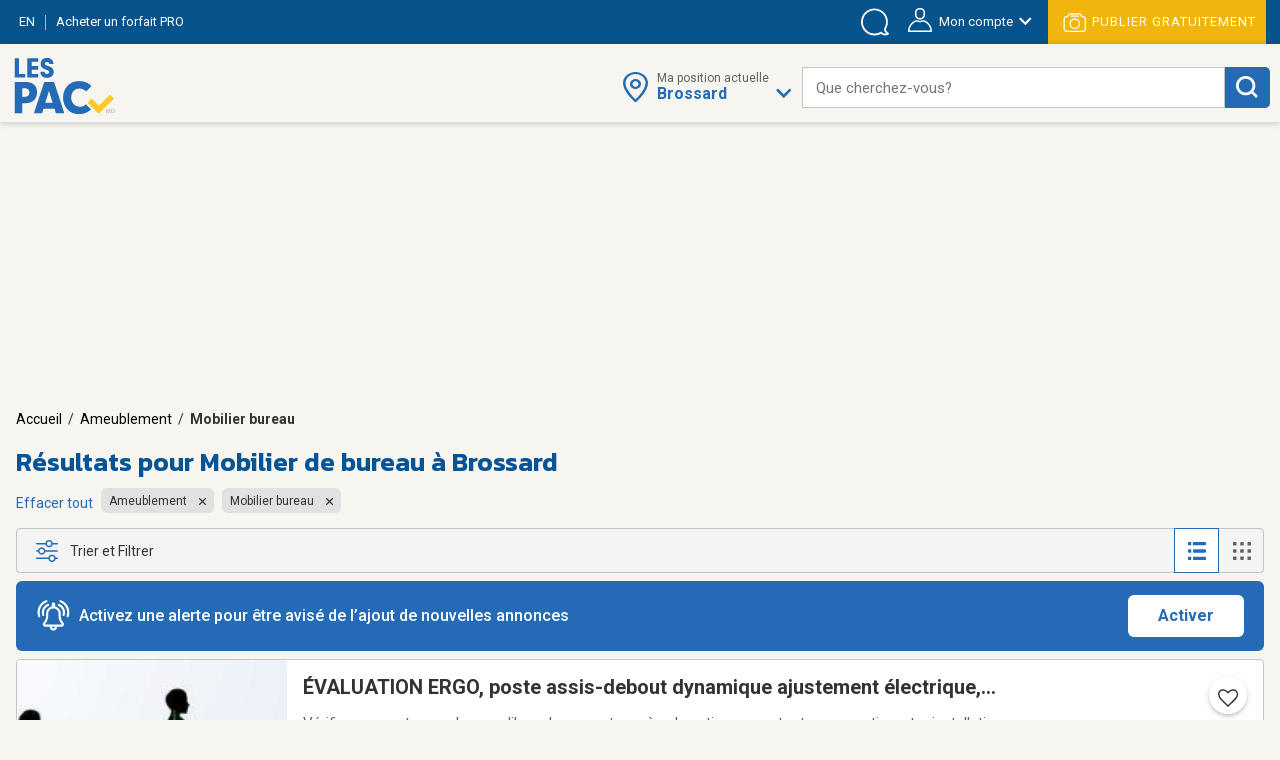

--- FILE ---
content_type: text/html;charset=UTF-8
request_url: https://www.lespac.com/brossard/ameublement-mobilier-bureau_b8g24177k1R2.jsa
body_size: 33302
content:







	<!DOCTYPE html PUBLIC "-//W3C//DTD XHTML 1.0 Strict//EN" "http://www.w3.org/TR/xhtml1/DTD/xhtml1-strict.dtd">
	<html xmlns="http://www.w3.org/1999/xhtml" lang="fr">













	
	
		















<!-- Some Models will already have a forced higher header banner priority regardless of the feature's status -->




<head>
	<!-- ================================================== -->
	<!--             Color the browser elements             -->
	<!-- ================================================== -->

	<!-- Chrome, Firefox OS, Safari and Opera themes -->
	<meta name="theme-color" content="#f6f5f0" />

	<!-- Windows Phone -->
 	<meta name="msapplication-navbutton-color" content="#f6f5f0" />

	<!-- iOS Safari -->
	<meta name="apple-mobile-web-app-capable" content="yes" />
	<meta name="apple-mobile-web-app-status-bar-style" content="black-translucent" />
	
	
	<meta http-equiv="Content-Type" content="text/html; charset=utf-8" />
	<meta name="viewport" content="width=device-width, initial-scale=1, minimum-scale=1, maximum-scale=1" />
	
	
		
			<title>Meubles et mobilier de bureau à vendre Brossard | LesPAC</title>
		
		
		
	
	
	
		
			<meta name="description" content="Retrouvez sur LesPAC le plus grand choix de mobilier de bureau à vendre à Brossard. Obtenez le plus grand choix grâce à LesPAC." />
		
		
		
	
	
	<meta name="msvalidate.01" content="951ADDB1EDF8E362246A248484517C60" />
	<meta name="p:domain_verify" content="909292512b044537b1920166156086c8"/>
	
	<link rel="shortcut icon" href="https://cdn.lespac.com:443/jawr/img/cb132e4d5733a9cd29435c73054a020f5a/images/favicon.ico"/>
	
	
	
	





	
	
	
		
		<meta property="og:image" content="https://cdn.lespac.com:443/jawr/img/cb7a8a669347222e2ff3e94ca6fd3562c/images/logo_lespac_share_default3.png" />
		<meta property="og:image:type" content="image/png" />
		
		<meta property="og:image:width" content="748" />
		<meta property="og:image:height" content="422" />
	



	
	



<script type="application/ld+json">
{
  "@context": "https://schema.org",
  "@type": "Organization",
  "name": "LesPAC",
  "alternateName": "Les Petites Annonces Classées du Québec",
  "url": "https://www.lespac.com",
  "logo": "https://cdn.lespac.com:443/jawr/img/cbfb367fe547a9a678b892d9b7c7a2154c/images/svg/logo_lesPAC.svg",
  "contactPoint": {
    "@type": "ContactPoint",
    "telephone": "+1-844-444-4470",
    "contactType": "customer service",
    "contactOption": "TollFree",
    "areaServed": "CA"
  },
  "sameAs": [
    "https://www.facebook.com/LesPAC/",
    "https://twitter.com/lespaccom",
    "https://www.instagram.com/lespac/",
    "https://www.youtube.com/channel/UCiN6oSVZp3J-R0wks-UbKyA",
    "https://www.linkedin.com/company/lespac-com/",
    "https://www.pinterest.com/lespac/",
    "https://fr.wikipedia.org/wiki/LesPAC",
    "https://www.lespac.com"
  ]
}
</script>
	<link rel="alternate" href="https://www.lespac.com/brossard/ameublement-mobilier-bureau_b8g24177k1R2.jsa?ncc=dx0i1irZ006dHJ1ZQis20j0" hreflang="fr-CA"/>
	<link rel="alternate" href="https://www.lespac.com/en/brossard/furniture-office_b8g24177k1R2.jsa?ncc=dx0i1irZ006dHJ1ZQis20j0" hreflang="en-CA"/>
	
	
	
	

	
		
			

    <script async="async" src="https://ads.pubmatic.com/AdServer/js/pwt/160982/5111/pwt.js"></script>

<script async="async" src="https://marketing.lespac.com/weblibs/prebid-v8.52.js"></script>
<script type="text/javascript">
    var pbjs = pbjs || {};
    pbjs.que = pbjs.que || [];
</script>

<link rel="dns-prefetch" href="https://c.amazon-adsystem.com">
<link rel="preconnect" href="https://c.amazon-adsystem.com" crossorigin>
<script async src="https://c.amazon-adsystem.com/aax2/apstag.js"></script>
<script>
    !function(a9,a,p,s,t,A,g){if(a[a9])return;function q(c,r){a[a9]._Q.push([c,r])}a[a9]={init:function(){q("i",arguments)},fetchBids:function(){q("f",arguments)},setDisplayBids:function(){},targetingKeys:function(){return[]},dpa:function(){q("di",arguments)},rpa:function(){q("ri",arguments)},upa:function(){q("ui",arguments)},_Q:[]};}("apstag",window);
</script>

<script async="async" src="https://www.google.com/adsense/search/ads.js"></script>
<script type="text/javascript" charset="utf-8">
    (function(g,o){g[o]=g[o]||function(){(g[o]['q']=g[o]['q']||[]).push(
    arguments)},g[o]['t']=1*new Date})(window,'_googCsa');
</script>

<script async="async" src="https://securepubads.g.doubleclick.net/tag/js/gpt.js"></script>
<script type="text/javascript">
    var googletag = googletag || {};
    googletag.cmd = googletag.cmd || [];
</script>

<script type="text/javascript">
                        window.slotFormat = {};
    
    function pushPublicityEvent(eventAction, eventLabel) {
        if (dataLayer && dataLayer !== undefined) {
            dataLayer.push({
                "event": "publicityCampaign",
                "publicityAction" : eventAction,
                "publicityLabel": eventLabel
            });
        }
    };
    
    function isObjectDefined(obj) {
        return obj !== null && obj !== undefined;
    }
 
    function getRandomInt(min, max) {
        min = Math.ceil(min);
        max = Math.floor(max);
        return Math.floor(Math.random() * (max - min + 1)) + min;
    }
        
    function safeDispatchEvent(eventName) {
        var event;
        if (typeof(Event) === 'function') {
            event = new Event(eventName);
        } else {
            event = document.createEvent('Event');
            event.initEvent(eventName, true, true);
        }

        window.dispatchEvent(event);
    }
    
    function isInternetExplorer() {
        return isObjectDefined(window.document.documentMode);
    }
    
    function isConfigAuctionRelevant(config, publicityContext) {
        if (!isObjectDefined(config) || !isObjectDefined(publicityContext)) {
            return false;
        }
        if (typeof config.isAuctionRelevant === "function") {
            return config.isAuctionRelevant(publicityContext);
        } else {
            return config.isAuctionRelevant;
        }
    }
    
    function debugLog(msg) {
            }
    
    function errorLog(msg, e) {
                    console.error(msg, e);
            }
    
    function resolveSlotFormatById(publicityContext, slotId) {
        if (isObjectDefined(window.slotFormat[slotId])) {
            return window.slotFormat[slotId];
        }
        for (var s = 0; s < window.slotsConfigurations.length; s++) {
            var config = window.slotsConfigurations[s];
            if (config.id === slotId) {
                var sizeInfo = config.getSizeInfo(publicityContext);
                if (isObjectDefined(sizeInfo)) {
                    return sizeInfo.adFormatName;
                }
            }
        }
        
        return undefined;
    }
    
    function buildSlotAdUnit(rawAdUnitPrefix, adConfig) {
        var cleanedPrefix = rawAdUnitPrefix.replace('{DEVICE_SEGMENT}', window.innerWidth <= 640 ? '_mDot' : '');
        return cleanedPrefix + "/" + adConfig.id;
    }
    
    function reportAdops() {
        try {
            if (!isObjectDefined(window.adopsReporting)) {
                console.error("Reporting object not defined.");
                return;
            }
            var reportBuilder = "";
            reportBuilder = reportBuilder + "\n" + "=========================================";
            reportBuilder = reportBuilder + "\n" + "==== Report of last auction information:";
            reportBuilder = reportBuilder + "\n";
            if (window.adopsReporting.skippedAuction) {
                reportBuilder = reportBuilder + "\n" + "No auction was made because of blocking content or no content." + "\n";
            }
            reportBuilder = reportBuilder + "\n" + "Ad unit: " + window.adopsReporting.adUnit + "\n";
            if (!isObjectDefined(window.adopsReporting.targetings) || window.adopsReporting.targetings.length === 0) {
                reportBuilder = reportBuilder + "\n" + "No key-values targetings to report.";
            } else {
                reportBuilder = reportBuilder + "\n" + "Key values targetings:";
                for (var i = 0; i < window.adopsReporting.targetings.length; i++) {
                    var KVCombo = window.adopsReporting.targetings[i];
                    reportBuilder = reportBuilder + "\n" + "   - " + KVCombo.key + " : " + KVCombo.value;
                }
            }
            reportBuilder = reportBuilder + "\n\n" + "==== End of report";
            reportBuilder = reportBuilder + "\n" + "=========================================";
            console.log(reportBuilder);
        } catch (e) {
            console.error("Something went wrong when building report: " + e.message);
        }
    }
    
                
                                                        window.fallbackRendersTrackingInfo = {}
    
        window.fallbackRenderRandomBySlotId = {};
    
    function logImpressionIfApplicable(slotId, campaignName) {
        var slotFallbackRendersInfo = window.fallbackRendersTrackingInfo[slotId];
        if (isObjectDefined(slotFallbackRendersInfo)) {
            var campaignLastRenderTimestamp = slotFallbackRendersInfo[campaignName];
            if (isObjectDefined(campaignLastRenderTimestamp)) {
                var elapsedSinceLastRender = new Date().getTime() - campaignLastRenderTimestamp;
                var elapsedSeconds = ((elapsedSinceLastRender % 60000) / 1000).toFixed(0);
                                if (elapsedSeconds < 10) {
                    return;
                }
            }
        } else {
            window.fallbackRendersTrackingInfo[slotId] = {};
        }
        window.fallbackRendersTrackingInfo[slotId][campaignName] = new Date().getTime();
        pushPublicityEvent(campaignName, "impression");
    }
    
        function isHuntingContext(publicityContext) {
        return false;
        try {
            if (!isObjectDefined(publicityContext) || !isObjectDefined(publicityContext.targetingValues) || publicityContext.targetingValues.length === 0) {
                return false;
            }
            
            for (var k = 0; k < publicityContext.targetingValues.length; k++) {
                var keyValue = publicityContext.targetingValues[k];
                if (keyValue.key === "isHuntingContext") {
                    if (typeof keyValue.value === "boolean" && !keyValue.value) {
                        return false;
                    } else if (typeof keyValue.value === "string" && keyValue.value.toLowerCase() === "false") {
                        return false;
                    }
                }
                if (keyValue.key === "region") {
                    if (keyValue.value.toLowerCase() !== "chaudiere_appalaches") {
                        return false;
                    }
                }
            }
            
            return true;
        } catch (e) {
            errorLog("Something went wrong calling isHuntingContext(...).", e);
            return false;
        }
    }
    
        function getHuntingBannerInfo(publicityContext, language, slotId, slotFormat) {
        try {
            if (language !== "FR") {
                return null;
            }
            
            if (slotFormat !== "BIGBOX" && slotFormat !== "DOUBLE_BIGBOX") {
                return null;
            }
            
            logImpressionIfApplicable(slotId, "securearmes");
            return {
                leadUrl: "https://rachatarmesquebec.business.site/",
                imgSrc: "https://cdn.lespac.com/binary/static_resource/2742185082.gif",
                publicityCampaign: "securearmes",
                format: "BIGBOX"
            }
        } catch (e) {
            errorLog("Something went wrong when renderingHuntingBanner.", e);
            return null;
        }
    }
    
        function getAutopromoInfo(formatName, language, slotId) {
        if (!isObjectDefined(formatName)) {
            return undefined;
        }
        
                var useMinFormat = true;
        var optionalMinFlagSegment;
        if (useMinFormat) {
            optionalMinFlagSegment = "-min"
        } else {
            optionalMinFlagSegment = "";
        }
        
        var formatSegment;
        if (formatName === "BIGBOX" || formatName === "DOUBLE_BIGBOX") {
            formatSegment = "300x250";
        } else if (formatName === "LEADERBOARD" || formatName === "MASTHEAD_LB") {
            formatSegment = "728x90";
        } else if (formatName === "BILLBOARD" || formatName === "MASTHEAD_BB") {
            formatSegment = "970x250";
        } else if (formatName === "MOBILE_LB") {
            formatSegment = "320x50";
        }
        
        var safeLanguage = isObjectDefined(language) ? language : "FR";
        var isMobile = window.innerWidth <= 740 && window.innerHeight <= 740;
        if (isMobile) {
            return {
                leadUrl: "https://www.lespac.com/mobile-applications-" + safeLanguage.toLowerCase() + ".jsa",
                imgSrc: "https://marketing.lespac.com/auto-promo/" + formatSegment + "/app-" + safeLanguage.toLowerCase() + optionalMinFlagSegment + ".jpg",
                publicityCampaign: "app_download",
                format: formatName
            }
        }
        
        var autopromoDomain = window.location.host;
        if (!isObjectDefined(autopromoDomain)) {
            autopromoDomain = "www.lespac.com";
        }
        var categorySegment;
        var leadUrl;
        var randomlySelectedInt;
        var existingRandom = window.fallbackRenderRandomBySlotId[slotId];
        if (isObjectDefined(existingRandom)) {
            randomlySelectedInt = existingRandom;
        } else {
            randomlySelectedInt = getRandomInt(1, 8);
            window.fallbackRenderRandomBySlotId[slotId] = randomlySelectedInt;
        }
        switch (randomlySelectedInt) {
            case 1: 
                categorySegment = "auto";
                leadUrl = "https://" + autopromoDomain + "/montreal/vehicules-autos_b286g17567k1R2.jsa";
                break;
            case 2:
                categorySegment = "commode"
                leadUrl = "https://" + autopromoDomain + "/montreal/ameublement_b2g17567k1R2.jsa";;
                break;
            case 3:
                categorySegment = "frigo";
                leadUrl = "https://" + autopromoDomain + "/montreal/ameublement_b2g17567k1R2.jsa";
                break;
            case 4:
                categorySegment = "porte";
                leadUrl = "https://" + autopromoDomain + "/montreal/immobilier-achat-vente_b36g17567k1R2.jsa";
                break;
            case 5:
                categorySegment = "roulotte";
                leadUrl = "https://" + autopromoDomain + "/montreal/vehicules-recreatifs_b289g17567k1R2.jsa";
                break;
            case 6:
                categorySegment = "ski";
                leadUrl = "https://" + autopromoDomain + "/montreal/sports-loisirs-sports_b46g17567k1R2.jsa";
                break;
            case 7:
                categorySegment = "suv";
                leadUrl = "https://" + autopromoDomain + "/montreal/vehicules-utilitaires-sport_b300g17567k1R2.jsa";
                break;
            case 8:
                categorySegment = "velo";
                leadUrl = "https://" + autopromoDomain + "/montreal/sports-loisirs-sports_b46g17567k1R2.jsa";
                break;
        }
        
        return {
            leadUrl: leadUrl,
            imgSrc: "https://marketing.lespac.com/auto-promo/" + formatSegment + "/" + categorySegment + optionalMinFlagSegment + ".jpg",
            publicityCampaign: "autopromo_" + categorySegment,
            format: formatName
        };
    }
    
        function buildAutopromoBannerInfo(publicityContext, language, slotId, slotFormat) {
        var autopromoInfo = getAutopromoInfo(slotFormat, language, slotId);
        if (!isObjectDefined(autopromoInfo)) {
            return null;
        }
            
        logImpressionIfApplicable(slotId, autopromoInfo.publicityCampaign);
        return autopromoInfo;
    }
    
                            window.googletagSlots = {};
    
        window.useImprovedDisplayBehavior = true;
    
                                        window.slotsStatus = {};
    
                        window.midlistsViewBasedConfigurations = {
        listViewConfigs: [
            { id: "midlist_1", row: 2 },
            { id: "midlist_2", row: 7 },
            { id: "midlist_3", row: 12 },
            { id: "midlist_4", row: 17 }
        ],
        galleryViewConfigs: [
            { id: "midlist_1", row: 2 },
            { id: "midlist_2", row: 7 },
            { id: "midlist_3", row: 12 }
        ]
    };
    
        window.adopsReporting = {};
    
                                    

                                                                                
        window.slotsConfigurations = [];
    
    window.getMastheadSizeInfo = function() {
        if (window.innerWidth >= 990 && window.innerHeight >= 748) {
            return {
                sizes: [[1920,200], [970, 250]],
                sizeMapping: [
                    [[990, 748], [[1920,200], [970, 250]]],                     [[0, 0], []]                 ],
                adFormatName: "MASTHEAD_BB"
            };
        } else {
            return {
                sizes: [[1920,200], [728, 90]],
                sizeMapping: [
                    [[748, 450], [[1920,200], [728, 90]]],                     [[0, 0], []]                 ],
                adFormatName: "MASTHEAD_LB"
            };
        }
    };
    
    var mastheadSlotId = "top_slot";
    var topSlotConfiguration = {
        id: mastheadSlotId,
        getSizeInfo: function(publicityContext) {
            if (window.innerWidth >= 1024 && window.innerHeight >= 450) {
                return {
                    sizes: [[970, 250]],
                    sizeMapping: [
                        [[1024, 450], [ [970, 250] ]],                         [[0, 0], []]                     ],
                    adFormatName: "BILLBOARD"
                };
            } else if (window.innerWidth >= 748 && window.innerHeight >= 450) {
                return {
                    sizes: [[728, 90]],
                    sizeMapping: [
                        [[748, 450], [ [728, 90] ]],                         [[0, 0], []]                     ],
                    adFormatName: "LEADERBOARD"
                };
            }
            return {
                sizes: [[320,50]],
                sizeMapping: [
                    [[0, 0], [[320, 50]]]                 ],
                adFormatName: "MOBILE_LB"
            };
        },
        specificKeyValues: [
            { key: "pos", value: "top_slot" },
            { key: "position", value: ['atf'] },
            { key: "lespacProduct", value: "topOfPage" }
        ],
        collapseOnEmptyDiv: true,
        isAuctionRelevant: function (publicityContext) {
            try {
                return !publicityContext.applicativeContext.mastheadApplicable || window.innerWidth < 768 || window.innerHeight < 768;
            } catch (e) {
                return true;
            }
        },
        isApplicable: function (publicityContext, auctionedConfigs) {
            return true;
        },
        fallbackRender: function(publicityContext) {
            var slotId = this.id;
            var languageCode = publicityContext.applicativeContext.languageCode;
            
            var formatName = window.resolveSlotFormatById(publicityContext, slotId);
            return buildAutopromoBannerInfo(publicityContext, languageCode, slotId, formatName);
        }
    };
    window.slotsConfigurations.push(topSlotConfiguration);
    
    var bigboxConfiguration = {
        id: "bigbox_filters",
        getSizeInfo: function() {
            if (window.innerWidth > 1300) {                 return {
                    sizes: [[300,600], [300,250]],
                    sizeMapping: [
                        [[1301, 200], [[300, 600],[300, 250]]],                         [[0, 0], []]                     ],
                    adFormatName: "DOUBLE_BIGBOX"
                };
            }
            return null;
        },
        specificKeyValues: [
            { key: "pos", value: "bigbox_filters" },
            { key: "position", value: ['atf'] },
            { key: "lespacProduct", value: "sticky" }
        ],
        collapseOnEmptyDiv: true,
        isAuctionRelevant: true,
        isApplicable: function (publicityContext, auctionedConfigs) {
            return window.innerWidth >= 1301; // Filter column applicability min width
        },
        fallbackRender: function(publicityContext) {
            var slotId = this.id;
            var languageCode = publicityContext.applicativeContext.languageCode;
            
            var formatName = window.resolveSlotFormatById(publicityContext, slotId);
            return buildAutopromoBannerInfo(publicityContext, languageCode, slotId, formatName);
        }
    };
    window.slotsConfigurations.push(bigboxConfiguration);
    
    function isMidlistApplicable(slotId, publicityContext) {
        var applicableMidlistsConfigs;
        var viewType = publicityContext.pageRelatedInfo.viewMode;
        if (viewType === "REGULAR" || viewType === "DETAILED") {
            applicableMidlistsConfigs = window.midlistsViewBasedConfigurations.listViewConfigs
        } else if (viewType === "GALLERY") {
            applicableMidlistsConfigs = window.midlistsViewBasedConfigurations.galleryViewConfigs;
        } else {
            return false;
        }
        
        if (!isObjectDefined(applicableMidlistsConfigs)) {
            return false;
        }
        
        var midlistRowConfig;
        for (var i = 0; i < applicableMidlistsConfigs.length; i++) {
            var mlConf = applicableMidlistsConfigs[i];
            if (mlConf.id === slotId) {
                 midlistRowConfig = mlConf;
                 break;
            }
        }
        
        if (!isObjectDefined(midlistRowConfig)) {
            return false;
        }
        
        if (viewType === "REGULAR" || viewType === "DETAILED") {
            return publicityContext.pageRelatedInfo.resultsCount > midlistRowConfig.row;
        } else if (viewType === "GALLERY") {
            return publicityContext.pageRelatedInfo.resultsCount > (midlistRowConfig.row * window.getNumberOfCellsPerRow());
        } else {
            return false;
        }
    }
    
    var midlistConfiguration = {
        id: "midlist_1",
        getSizeInfo: function() {
            if (window.innerWidth >= 1024 && window.innerHeight >= 450) {
                return {
                    sizes: [[970, 250]],
                    sizeMapping: [
                        [[1024, 450], [ [970, 250] ]],                         [[0, 0], []]                     ],
                    adFormatName: "BILLBOARD"
                };
            } else if (window.innerWidth >= 748 && window.innerHeight >= 450) {
                return {
                    sizes: [[728, 90]],
                    sizeMapping: [
                        [[748, 450], [ [728, 90] ]],                         [[0, 0], []]                     ],
                    adFormatName: "LEADERBOARD"
                };
            }
            return {
                sizes: [[300,250]],
                sizeMapping: [
                    [[0, 0], [[300,250]]]                 ],
                adFormatName: "BIGBOX"
            };
        },
        specificKeyValues: [
            { key: "position", value: ["btf"] },
            { key: "pos", value: "midlist_1" },
            { key: "lespacProduct", value: "premiumMidlist" }
        ],
        collapseOnEmptyDiv: true,
        isAuctionRelevant: true,
        isApplicable: function (publicityContext, auctionedConfigs) {
            if (!isObjectDefined(publicityContext) || !isObjectDefined(publicityContext.pageRelatedInfo)) {
                return false;
            }
            
            return window.isMidlistApplicable(this.id, publicityContext);
        },
        fallbackRender: function(publicityContext) {
            var slotId = this.id;
            var languageCode = publicityContext.applicativeContext.languageCode;
            
            var formatName = window.resolveSlotFormatById(publicityContext, slotId);
            return buildAutopromoBannerInfo(publicityContext, languageCode, slotId, formatName);
        }
    };
    window.slotsConfigurations.push(midlistConfiguration);
    
    var secondMidlistConfiguration = {
        id: "midlist_2",
        getSizeInfo: function() {
            if (window.innerWidth >= 1024 && window.innerHeight >= 450) {
                return {
                    sizes: [[970, 250]],
                    sizeMapping: [
                        [[1024, 450], [ [970, 250] ]],                         [[0, 0], []]                     ],
                    adFormatName: "BILLBOARD"
                };
            } else if (window.innerWidth >= 748 && window.innerHeight >= 450) {
                return {
                    sizes: [[728, 90]],
                    sizeMapping: [
                        [[748, 450], [ [728, 90] ]],                         [[0, 0], []]                     ],
                    adFormatName: "LEADERBOARD"
                };
            }
            return {
                sizes: [[300,250]],
                sizeMapping: [
                    [[0, 0], [[300,250]]]                 ],
                adFormatName: "BIGBOX"
            };
        },
        specificKeyValues: [
            { key: "position", value: ["btf"] },
            { key: "pos", value: "midlist_2" }
        ],
        collapseOnEmptyDiv: true,
        isAuctionRelevant: true,
        isApplicable: function (publicityContext, auctionedConfigs) {
            if (!isObjectDefined(publicityContext) || !isObjectDefined(publicityContext.pageRelatedInfo)) {
                return false;
            }
            
            return window.isMidlistApplicable(this.id, publicityContext);
        },
        fallbackRender: function(publicityContext) {
            var slotId = this.id;
            var languageCode = publicityContext.applicativeContext.languageCode;
            
            var formatName = window.resolveSlotFormatById(publicityContext, slotId);
            return buildAutopromoBannerInfo(publicityContext, languageCode, slotId, formatName);
        }
    };
    window.slotsConfigurations.push(secondMidlistConfiguration);
    
    var thirdMidlistConfiguration = {
        id: "midlist_3",
        getSizeInfo: function() {
            if (window.innerWidth >= 1024 && window.innerHeight >= 450) {
                return {
                    sizes: [[970, 250]],
                    sizeMapping: [
                        [[1024, 450], [ [970, 250] ]],                         [[0, 0], []]                     ],
                    adFormatName: "BILLBOARD"
                };
            } else if (window.innerWidth >= 748 && window.innerHeight >= 450) {
                return {
                    sizes: [[728, 90]],
                    sizeMapping: [
                        [[748, 450], [ [728, 90] ]],                         [[0, 0], []]                     ],
                    adFormatName: "LEADERBOARD"
                };
            }
            return {
                sizes: [[300,250]],
                sizeMapping: [
                    [[0, 0], [[300,250]]]                 ],
                adFormatName: "BIGBOX"
            };
        },
        specificKeyValues: [
            { key: "position", value: ["btf"] },
            { key: "pos", value: "midlist_3" }
        ],
        collapseOnEmptyDiv: true,
        isAuctionRelevant: true,
        isApplicable: function (publicityContext, auctionedConfigs) {
            if (!isObjectDefined(publicityContext) || !isObjectDefined(publicityContext.pageRelatedInfo)) {
                return false;
            }
            
            return window.isMidlistApplicable(this.id, publicityContext);
        },
        fallbackRender: function(publicityContext) {
            var slotId = this.id;
            var languageCode = publicityContext.applicativeContext.languageCode;
            
            var formatName = window.resolveSlotFormatById(publicityContext, slotId);
            return buildAutopromoBannerInfo(publicityContext, languageCode, slotId, formatName);
        }
    };
    window.slotsConfigurations.push(thirdMidlistConfiguration);
    
    var fourthMidlistConfiguration = {
        id: "midlist_4",
        getSizeInfo: function() {
            if (window.innerWidth >= 1024 && window.innerHeight >= 450) {
                return {
                    sizes: [[970, 250]],
                    sizeMapping: [
                        [[1024, 450], [ [970, 250] ]],                         [[0, 0], []]                     ],
                    adFormatName: "BILLBOARD"
                };
            } else if (window.innerWidth >= 748 && window.innerHeight >= 450) {
                return {
                    sizes: [[728, 90]],
                    sizeMapping: [
                        [[748, 450], [ [728, 90] ]],                         [[0, 0], []]                     ],
                    adFormatName: "LEADERBOARD"
                };
            }
            return {
                sizes: [[300,250]],
                sizeMapping: [
                    [[0, 0], [[300,250]]]                 ],
                adFormatName: "BIGBOX"
            };
        },
        specificKeyValues: [
            { key: "position", value: ["btf"] },
            { key: "pos", value: "midlist_4" }
        ],
        collapseOnEmptyDiv: true,
        isAuctionRelevant: true,
        isApplicable: function (publicityContext, auctionedConfigs) {
            if (!isObjectDefined(publicityContext) || !isObjectDefined(publicityContext.pageRelatedInfo)) {
                return false;
            }
            
            return window.isMidlistApplicable(this.id, publicityContext);
        },
        fallbackRender: function(publicityContext) {
            var slotId = this.id;
            var languageCode = publicityContext.applicativeContext.languageCode;
            
            var formatName = window.resolveSlotFormatById(publicityContext, slotId);
            return buildAutopromoBannerInfo(publicityContext, languageCode, slotId, formatName);
        }
    };
    window.slotsConfigurations.push(fourthMidlistConfiguration);
    
        window.stickySlotViewportThreshold = {
        min: 0,
        max: 1347
    }
    
    var stickyBottomConfiguration = {
        id: "sticky_bottom",
        getSizeInfo: function() {
            if (window.innerWidth < window.stickySlotViewportThreshold.min || window.innerWidth > window.stickySlotViewportThreshold.max) {
                return null;
            }
            if (window.innerWidth > 748 && window.innerHeight >= 450) {
                return {
                    sizes: [[728, 90]],
                    sizeMapping: [
                        [[748, 450], [ [728, 90] ]],                         [[0, 0], []]                     ],
                    adFormatName: "LEADERBOARD"
                };
            }
            return {
                sizes: [[320,50]],
                sizeMapping: [
                    [[0, 0], [[320,50]]]                 ],
                adFormatName: "MOBILE_LB"
            };
        },
        specificKeyValues: [
            { key: "position", value: ["atf"] },
            { key: "pos", value: "sticky_bottom" },
            { key: "lespacProduct", value: "sticky" }
        ],
        collapseOnEmptyDiv: true,
        isAuctionRelevant: true,
        isApplicable: function (publicityContext, auctionedConfigs) {
            return  window.innerWidth >= window.stickySlotViewportThreshold.min &&
                    window.innerWidth <= window.stickySlotViewportThreshold.max;
        }
    };
    window.slotsConfigurations.push(stickyBottomConfiguration);
        
        
            
        window.BID_FAILSAFE_TIMEOUT = 1250;
        window.BIDDER_TIMEOUT = window.BID_FAILSAFE_TIMEOUT - 50;
    
    window.apstagConfig = {
            pubID: '5074',
            adServer: "googletag",
        bidTimeout: window.BIDDER_TIMEOUT,
        simplerGPT: true
    };
        
    
    googletag.cmd.push(function() {
                apstag.init(
            window.apstagConfig,
            function() {
                debugLog('apstag loaded');
                            }
        );
        
        pbjs.que.push(function() {
            var customConfigObject = {
              "buckets": [
                {
                  "min": 0.01,
                  "max": 10.00,
                  "increment": 0.01
                },
                {
                  "min": 10.00,
                  "max": 20.00,
                  "increment": 0.05
                },
                {
                  "min": 20.00,
                  "max": 35.00,
                  "increment": 0.50
                }
              ]
            };
            pbjs.setConfig({
                priceGranularity: customConfigObject,
                userSync: {
                    userIds: [
                        {
                            name: "lotamePanoramaId"
                        }
                    ],
                    filterSettings: {
                        iframe: {
                            bidders: '*', // '*' means all bidders
                            filter: 'include'
                        }
                    }
                },
                bidderTimeout: BIDDER_TIMEOUT,
                timeoutBuffer: 50,
                useBidCache: true,
                gptPreAuction: {  // pbjs 6.0 module
                    enabled: true,              // enabled by default
                    useDefaultPreAuction: true  // disabled by default
                }
            });
        });
    });
        
    /** Executes a parallel auction for TAM and Prebid **/
    function executeParallelAuction(adSlots, adConfigs, publicityContext) {
        debugLog('Starting parallel auction.');
        
        // Contains info related to the GAM request
        var requestManager = {
            adserverRequestSent: false,
            aps: false, // Whether AmazonPublisherServices response has arrived
            prebid: false // Whether Prebid response has arrived
        };
        
        // Returns true once all bidders are ready
        function allBidersAreReady() {
            return requestManager.aps && requestManager.prebid;
        }

        // when both all biders are ready have returned, initiate ad request
        function sendRequestIfBiddersReady(optionalBidderName) {
            if (optionalBidderName !== undefined) {
                debugLog(optionalBidderName + " ready.");
            }
            if (allBidersAreReady()) {
                sendAdServerRequest(optionalBidderName);
            } 
            return;
        }

        // sends adserver request
        function sendAdServerRequest(optionalBidderName) {
            if (requestManager.adserverRequestSent === true) {
                if (optionalBidderName !== undefined) {
                    debugLog(optionalBidderName + " was late.");
                }
                return;
            }
            requestManager.adserverRequestSent = true;
            
            googletag.cmd.push(function() {
                debugLog("Request sent to ad servers.");
                googletag.pubads().refresh(adSlots);
            });
        }

        // sends bid request to APS and Prebid
        function requestHeaderBids() {
            // APS request
            apstag.fetchBids({
                // Do not use spread operator to reuse apstagConfig as it is not supported by many browser.
                    pubID: apstagConfig.pubID,
                    adServer: apstagConfig.adServer,
                    bidTimeout: apstagConfig.bidTimeout,
                    simplerGPT: apstagConfig.simplerGPT,
                    slots: adSlots
                },
                function(bids) {
                    debugLog("apstag done.");
                    googletag.cmd.push(function() {
                        apstag.setDisplayBids();
                        requestManager.aps = true; // signals that APS request has completed
                        sendRequestIfBiddersReady("apstag"); // checks whether both APS and Prebid have returned
                    });
                }
            );

            // Prebid request
            pbjs.que.push(function () {
                try {
                    var sspConfigs = publicityContext.applicativeContext.sspConfigurations.formattedConfigurations;
                    var prebidAdUnitsConfig = [];
                    
                    for (var i = 0; i < adConfigs.length; i++) {
                        var adConfig = adConfigs[i];
                        if (!isConfigAuctionRelevant(adConfig, publicityContext)) {
                            return;
                        }
                        
                        var sspConfigKey = adConfig.getSizeInfo(publicityContext).adFormatName + (window.innerWidth <= 640 ? "mDOT" : "DESKTOP");
                        var applicableSSPConfig = sspConfigs[sspConfigKey];
                        if (isObjectDefined(applicableSSPConfig)) {
                            prebidAdUnitsConfig.push({
                                code: buildSlotAdUnit(publicityContext.adUnit, adConfig),
                                mediaTypes: {
                                    banner: {
                                        sizes: adConfig.getSizeInfo(publicityContext).sizes
                                    }
                                },
                                bids: applicableSSPConfig
                            });
                        }
                    }
                    
                                        // User Identity Module
                    if (PWT && typeof PWT.getUserIds == "function") {
                        for (var i = 0; i < prebidAdUnitsConfig.length; i++) {
                            var pbAdUnit = prebidAdUnitsConfig[i];
                            for (var j = 0; j < pbAdUnit.length; j++) {
                                var bid = pbAdUnit[j];
                                bid["userId"] = PWT.getUserIds();
                                bid["userIdAsEids"] = owpbjs.getUserIdsAsEids();
                            }
                        }
                    }
                    
                    // Ensures pbjs ad units are cleaned between auctions in case someone sets ad units on pbjs
                    pbjs.adUnits = [];
                    pbjs.addAdUnits(prebidAdUnitsConfig);
                    pbjs.requestBids({
                        bidsBackHandler: function() {
                            debugLog("prebid done.");
                            googletag.cmd.push(function() {
                                pbjs.setTargetingForGPTAsync();
                                requestManager.prebid = true; // signals that Prebid request has completed
                                sendRequestIfBiddersReady("prebid"); // checks whether both APS and Prebid have returned
                            });
                        }
                    });
                } catch (e) {
                    console.log("something pbjs wrong", e);
                }
            });
        }

        // Initiates the bid request for prebid/tam auction
        requestHeaderBids();

        // Sets failsafe timeout
        window.setTimeout(function() {
            if (requestManager.adserverRequestSent === false) {
                debugLog("Bidders timed out.");
            }
            sendAdServerRequest();
        }, window.BID_FAILSAFE_TIMEOUT);
    };
            
    
    /**
     * Executes auction for given ad configs.
     * If adConfigs or publicityContext is not defined/null then nothing is executed.
     */
    function executeAuction(publicityContext, optionalAdConfigs) {
        window.adopsReporting.skippedAuction = false;
        if (!isObjectDefined(publicityContext)) {
            console.error("Unable to execute auction without context.");
            return;
        }
        var adConfigs = isObjectDefined(optionalAdConfigs) ? optionalAdConfigs : window.slotsConfigurations;
        
                        if (publicityContext.applicativeContext.pageEmpty || publicityContext.applicativeContext.hasPublicityBlockingContent) {
            window.adopsReporting.targetings = [];
            window.adopsReporting.skippedAuction = true;
            for (var k = 0; k < publicityContext.targetingValues.length; k++) {
                var keyValue = publicityContext.targetingValues[k];
                try {
                                        window.adopsReporting.targetings[window.adopsReporting.targetings.length] = { key: keyValue.key, value: keyValue.value };
                } catch (e) { /* Silent exception */ }
            }
            
            debugLog("Page contains banner blocking content. Skipping auction.");
            
            if (isObjectDefined(window.googletagSlots)) {
                googletag.cmd.push(function() {
                    try {
                        for (var i = 0; i < adConfigs.length; i++) {
                            var config = adConfigs[i];
                            var slotStatus = window.slotsStatus[config.id];
                            var element = document.getElementById(config.id);
                            var hasContent = !isObjectDefined(slotStatus) || slotStatus.hasContent;
                            var invalidSlot = (config.id === "top_slot" || config.id === "bigbox_filters");
                            if (hasContent && !invalidSlot) {
                                window.slotsStatus[config.id] = {
                                    hasContent: false
                                };
                                safeDispatchEvent(window.adSlotRenderEventNamePrefix + config.id)
                            }
                        }
                    } catch (e) {
                        errorLog("Something went wrong when trying to destroy slots for blocking context.", e);
                    }
                });
            }
            return;
        }
        
        googletag.cmd.push(function() {
            googletag.pubads().enableLazyLoad({
               fetchMarginPercent: 65, 
               renderMarginPercent: 65, 
               mobileScaling: 1.5 
            });
        
                        googletag.pubads().clearTargeting();
            
            var auctionAdSlots = [];
            var refreshAdSlots = [];
            var auctionRelevantAdConfigs = [];
            for (var i = 0; i < adConfigs.length; i++) {
                var config = adConfigs[i];
                if (!config.isApplicable(publicityContext, adConfigs)) {
                    if (isObjectDefined(window.slotsStatus[config.id])) {
                        window.slotsStatus[config.id] = {
                            hasContent: false
                        };
                        safeDispatchEvent(window.adSlotRenderEventNamePrefix + config.id)
                    }
                } else {
                                        window.slotsStatus[config.id] = undefined;
                    
                    var slot = undefined;
                    var alreadyDefinedSlot = window.googletagSlots[config.id];
                                        if (isObjectDefined(alreadyDefinedSlot)) {
                                                if (alreadyDefinedSlot.getAdUnitPath() === buildSlotAdUnit(publicityContext.adUnit, config)) {
                            slot = alreadyDefinedSlot;
                                                        slot.clearTargeting();
                        } else {
                            googletag.destroySlots([alreadyDefinedSlot]);
                        }
                    }
                    
                    // If slot is still undefined then it means the slot was either not defined before or was destroyed and should be rebuilt from scratch
                    var sizeInfo = config.getSizeInfo(publicityContext);
                    if (!isObjectDefined(slot)) {
                        if (sizeInfo.adFormatName === "OUT_OF_PAGE") {
                            slot = googletag.defineOutOfPageSlot(buildSlotAdUnit(publicityContext.adUnit, config), config.id)
                                .defineSizeMapping(sizeInfo.sizeMapping)
                                .addService(googletag.pubads());
                        } else {
                            slot = googletag.defineSlot(buildSlotAdUnit(publicityContext.adUnit, config), sizeInfo.sizes, config.id)
                                .defineSizeMapping(sizeInfo.sizeMapping)
                                .addService(googletag.pubads())
                                .setCollapseEmptyDiv(config.collapseOnEmptyDiv);
                        }
                        window.googletagSlots[config.id] = slot;
                    } else {
                        slot.defineSizeMapping(sizeInfo.sizeMapping);
                    }
                    
                    window.slotFormat[config.id] = sizeInfo.adFormatName;
                    
                    if (isObjectDefined(config.specificKeyValues)) {
                        for (var j = 0; j < config.specificKeyValues.length; j++) {
                            var keyValue = config.specificKeyValues[j];
                            slot.setTargeting(keyValue.key, keyValue.value);
                        }
                    }
                    
                    if (isConfigAuctionRelevant(config, publicityContext)) {
                        auctionAdSlots.push(slot);
                        auctionRelevantAdConfigs.push(config);
                    } else {
                        refreshAdSlots.push(slot);
                    }
                }
            }
            
            try {
                var ppid = publicityContext.applicativeContext.ppid;
                if (isObjectDefined(ppid)) {
                    googletag.pubads().setPublisherProvidedId(ppid);
                }
            } catch (e) {
                console.error("Something went wrong when trying to evaluate PPID.", e);
            }
                        googletag.pubads().disableInitialLoad();
            googletag.pubads().enableSingleRequest();
            googletag.enableServices();
            
                        try {
                window.adopsReporting.adUnit = buildSlotAdUnit(publicityContext.adUnit, { id: "" });
            } catch (e) { /* Silent exception */ };
            if (isObjectDefined(publicityContext.targetingValues)) {
                                window.adopsReporting.targetings = [];
                for (var k = 0; k < publicityContext.targetingValues.length; k++) {
                    var keyValue = publicityContext.targetingValues[k];
                    googletag.pubads().setTargeting(keyValue.key, keyValue.value);
                    try {
                                                window.adopsReporting.targetings[window.adopsReporting.targetings.length] = { key: keyValue.key, value: keyValue.value };
                    } catch (e) { /* Silent exception */ }
                }
            }
            
                        
            if (refreshAdSlots.length > 0) {
                                googletag.pubads().refresh(refreshAdSlots);
            }
            
            if (auctionRelevantAdConfigs.length > 0) {
                executeParallelAuction(auctionAdSlots, auctionRelevantAdConfigs, publicityContext);
            }
        });
    }
    
            
                    executeAuction({"adUnit":"/8544/LesPAC_FR{DEVICE_SEGMENT}/Other/Furniture/Results","categoryCode":"AMEUBLEMENT_MOBILIER_BUREAU","targetingValues":[{"key":"categoryCode","value":"AMEUBLEMENT_MOBILIER_BUREAU"},{"key":"LesPAC_Categories","value":"Furniture_Office_Furniture"},{"key":"city","value":"Brossard"},{"key":"region","value":"Monteregie"},{"key":"siteenvironment","value":"WWWD"},{"key":"pageNumber","value":"1"},{"key":"resultSort","value":"Distance asc"},{"key":"category","value":8}],"contextRelevantTargetingKeys":["keywords","pageNumber","categoryCode","region","city","make","model"],"applicativeContext":{"hasPublicityBlockingContent":false,"ascsaContext":{"ascsaBlocked":false,"keywords":"","dominantCategoryParentLabel":"Ameublement","dominantCategoryChildLabel":"Mobilier bureau","locationParentLabel":"Montérégie","locationChildLabel":"Brossard","languageKey":"FR","pageNumber":1},"languageCode":"FR","sspConfigurations":{"formattedConfigurations":{"MOBILE_LBmDOT":[{"bidder":"appnexus","params":{"placementId":"22395021"}},{"bidder":"ix","params":{"size":[320,50],"siteId":"701381"}},{"bidder":"rubicon","params":{"accountId":"16006","siteId":"388930","zoneId":"2166282"}},{"bidder":"sharethrough","params":{"pkey":"aXQ3tL53RHkoiChaj9Ocvojs"}},{"bidder":"yahooAds","params":{"pos":"8a969590017b7b17800517d4cfb2002d","dcn":"8a969587017b7b1667fa1722897c0010"}}],"LEADERBOARDDESKTOP":[{"bidder":"appnexus","params":{"placementId":"22394974"}},{"bidder":"ix","params":{"size":[728,90],"siteId":"701358"}},{"bidder":"rubicon","params":{"accountId":"16006","siteId":"388928","zoneId":"2166242"}},{"bidder":"sharethrough","params":{"pkey":"lmqUMOrySUFfPWl5dGRFV7pg"}},{"bidder":"yahooAds","params":{"pos":"8a96984c017b7b1777af17d4a4ba0020","dcn":"8a96942c017b7b122c6112bdbee6000d"}}],"DOUBLE_BIGBOXDESKTOP":[{"bidder":"appnexus","params":{"placementId":"22394976"}},{"bidder":"ix","params":{"size":[300,600],"siteId":"701357"}},{"bidder":"rubicon","params":{"accountId":"16006","siteId":"388928","zoneId":"2166246"}},{"bidder":"sharethrough","params":{"pkey":"84kDWGr4xokoepYGfK4qZgCR"}},{"bidder":"yahooAds","params":{"pos":"8a969590017b7b17800517d4a7040021","dcn":"8a96942c017b7b122c6112bdbee6000d"}}],"BILLBOARDDESKTOP":[{"bidder":"appnexus","params":{"placementId":"22394973"}},{"bidder":"ix","params":{"size":[970,250],"siteId":"701359"}},{"bidder":"rubicon","params":{"accountId":"16006","siteId":"388928","zoneId":"2166240"}},{"bidder":"sharethrough","params":{"pkey":"guMVy8xDfWj4lfHxXUnngVsc"}},{"bidder":"yahooAds","params":{"pos":"8a969590017b7b17800517d4a37d0020","dcn":"8a96942c017b7b122c6112bdbee6000d"}}],"BIGBOXDESKTOP":[{"bidder":"appnexus","params":{"placementId":"22394975"}},{"bidder":"ix","params":{"size":[300,250],"siteId":"701356"}},{"bidder":"rubicon","params":{"accountId":"16006","siteId":"388928","zoneId":"2166244"}},{"bidder":"sharethrough","params":{"pkey":"LxC0l3uSauoyU1ElLKz3IWaE"}},{"bidder":"yahooAds","params":{"pos":"8a969145017b7b177bf317d4a5d10021","dcn":"8a96942c017b7b122c6112bdbee6000d"}}],"BIGBOXmDOT":[{"bidder":"appnexus","params":{"placementId":"22395020"}},{"bidder":"ix","params":{"size":[300,250],"siteId":"701380"}},{"bidder":"rubicon","params":{"accountId":"16006","siteId":"388930","zoneId":"2166280"}},{"bidder":"sharethrough","params":{"pkey":"zimpNFjGGiutiDjx55rbDBFf"}},{"bidder":"yahooAds","params":{"pos":"8a969145017b7b177bf317d4ce9b002d","dcn":"8a969587017b7b1667fa1722897c0010"}}]}},"pageEmpty":false,"mastheadApplicable":false},"pageRelatedInfo":{"resultsCount":20,"viewMode":"DETAILED"}}, window.slotsConfigurations);
        
    window.adSlotRenderEventNamePrefix = "Render-";
    googletag.cmd.push(function() {
        googletag.pubads().addEventListener('slotRenderEnded', function(event) {
            var slot = event.slot;
            if (event.isEmpty) {
                window.slotsStatus[slot.getSlotElementId()] = {
                    hasContent: false,
                };
                debugLog("No content for " + slot.getSlotElementId());
            } else {
                var renderWidth = event.size[0];
                var renderHeight = event.size[1];
                window.slotsStatus[slot.getSlotElementId()] = {
                    hasContent: true,
                    dimensions: {
                        width: renderWidth,
                        height: renderHeight
                    }
                };
            }
                        var eventName = window.adSlotRenderEventNamePrefix + slot.getSlotElementId();
            safeDispatchEvent(eventName);
        });
    });
</script>
        
<script type="text/javascript">
    function isNotBlank(val) {
        return isObjectDefined(val) && typeof val === "string" && val.length > 0;
    }

    /**
     * ASCSA related code.
     */
     window.renderASCSA = function(publicityContext, containerInfo, adsLoadedCallback) {
         var applicativeContext = publicityContext.applicativeContext;
         var ascsaInfo = applicativeContext.ascsaContext;
         var isAscsaBlocked = false && window.location.href.indexOf('isASBlocked') !== -1;
         if (isAscsaBlocked || applicativeContext.hasPublicityBlockingContent || applicativeContext.pageEmpty) {
             adsLoadedCallback(containerInfo.id, false);
             return;
         }
         
         var hasKeywords = isNotBlank(ascsaInfo.keywords);
         var hasCategory = isNotBlank(ascsaInfo.dominantCategoryParentLabel) || isNotBlank(ascsaInfo.dominantCategoryChildLabel);
         var hasGeoInfo = isNotBlank(ascsaInfo.locationParentLabel) && isNotBlank(ascsaInfo.locationChildLabel);
         var query;
         if (hasKeywords && hasCategory) {
             query = ascsaInfo.keywords + " " + ascsaInfo.dominantCategoryParentLabel + " " + ascsaInfo.dominantCategoryChildLabel;
         } else if (hasKeywords) {
             query = ascsaInfo.keywords;
         } else if (hasCategory) {
             query = ascsaInfo.dominantCategoryParentLabel + " " + ascsaInfo.dominantCategoryChildLabel;
         } else if (hasGeoInfo) {
             query = ascsaInfo.locationChildLabel;
         } else {
             throw "Not enough information to build ASCSA query.";
         }
         
                  var ascsaOptions = {
            "pubId": "pub-9528492990536307",
            "channel": 9985910277,
            "query": query,
            "adPage": ascsaInfo.pageNumber,
            "hl": ascsaInfo.language,
            
            //fonts
                                                
            //font colors
                                    
            //bold title
            
            //title underlines on rollover
            
            //line between ads
            
            //spacing between ads
            "verticalSpacing": 12,

            //attribution
                                                            
            //callback function to set div styles
            "adLoadedCallback": adsLoadedCallback
         };
         
         var ascsaContainerId = containerInfo.id;
         var ascsaContainer = document.getElementById(ascsaContainerId);
         // Calculating parent container width minus expected child margins based on viewport
         // Value is hardcoded and was placed on a child basis and as such needs to be adjusted everywhere
         var ascsaContainerMaxWidth = ascsaContainer.parentNode.offsetWidth - (window.innerWidth > 580 ? 32 : 16);
         var blocksCount = window.innerWidth <= 768 ? 1 : 2;
         
         var ascaContainer = {
             "container": ascsaContainerId,
             "width": ascsaContainerMaxWidth,
             "number": blocksCount                       }
         
         _googCsa('ads', ascsaOptions, ascaContainer);
     }
</script>
		
	
	
	
	
	
    
	
	
	
	
	
		
			
			<link rel="preconnect" href="https://fonts.gstatic.com" crossorigin />
			<!-- Font Roboto -->
			
			<link
				rel="preload"
  				as="style"
  				href="https://fonts.googleapis.com/css?family=Roboto:400,500,700&display=swap"
			/>
			<!-- This block is a fallback for browsers who may not support preload attribute. -->
			<link rel="stylesheet"
		      href="https://fonts.googleapis.com/css?family=Roboto:400,500,700&display=swap"
		      media="print" onload="this.media='all'"
	      	/>
	      	<!-- This is a fallback for users running without js -->
	      	<noscript><link href="https://fonts.googleapis.com/css?family=Roboto:400,500,700&display=swap" rel="stylesheet" /></noscript>
			<!-- Font Kanit -->
			
			<link
				rel="preload"
  				as="style"
  				href="https://fonts.googleapis.com/css2?family=Kanit:wght@400;600;800&display=swap"
			/>
			<!-- This block is a fallback for browsers who may not support preload attribute. -->
			<link rel="stylesheet"
		      href="https://fonts.googleapis.com/css2?family=Kanit:wght@400;600;800&display=swap"
		      media="print" onload="this.media='all'"
	      	/>
	      	<!-- This is a fallback for users running without js -->
	      	<noscript><link href="https://fonts.googleapis.com/css2?family=Kanit:wght@400;600;800&display=swap" rel="stylesheet" /></noscript>
		
		
	
	
	
	
	
    <script type="text/javascript">
		var CURRENT_GA_TRACKING_URL = decodeURI("");
	</script>
	
   	
   	
	
	
	

	
		
	<meta name="robots" content="index, follow" />
	
	
		
			<link rel="canonical" href="https://www.lespac.com/brossard/ameublement-mobilier-bureau_b8g24177k1R2.jsa" />
		
	
	
	
	
	
	<!--
		Contains the viewport width breakpoints at which the SearchApp should switch its layout when in Gallery View  
	    readonly listingGridViewBreakpoints: number[];
	    
	    Function that returns the number of cells per row when in grid view based on device viewport. 
	    Should be using the same width breakpoints as listingGridViewBreakpoints to work.
	    readonly getNumberOfCellsPerRow: () => number;
     -->
     <script>
     	window.listingGridViewBreakpoints = [900, 600, 200];
     	
     	window.getNumberOfCellsPerRow = function() {
     		if (window.innerWidth >= window.listingGridViewBreakpoints[0]) {
     			return 4;
     		} else if (window.innerWidth >= window.listingGridViewBreakpoints[1]) {
     			return 3;
     		} else {
     			return 2;
     		}
     	}
     </script>
     
	
	<script type="text/javascript" src="https://cdn.lespac.com:443/jawr/js/gzip_72b9d15f8f31ccc9ae3dff17a92cbf79/bundles/Vendor.SearchApp.js" ></script>

	<script type="text/javascript" src="https://cdn.lespac.com:443/jawr/js/gzip_61f1e789457b7c39e4d8d26a7bbfe5dd/bundles/SearchApp.js" ></script>

	
	<link rel="stylesheet" type="text/css" media="screen" href="https://cdn.lespac.com:443/jawr/css/gzip_71956a7e55ec564326af69cfd876a684/bundles/searchApp.css" />


	
	
	

	

	<script type="text/javascript">
		var loginFailedSource = "";
		var notificationTarget = "";
		var socialSource = "";
		var notificationMsg = "";
		
	</script>
	
	
	
	
	
	<script type="text/javascript">
		var reCaptchaPublicKey = '6LdeRPMSAAAAAORUYCrDoEbh0JDIIxnrpGQohH-C';
	</script>
	
	
	
	
	

	
		<!-- In cases where scripts are disabled, but GTM containers are enabled then specific legacy tracking resources need to be loaded -->
		
			<script type="text/javascript" src="https://cdn.lespac.com:443/jawr/js/gzip_7b9d6c33dd15fefa7f6099f30772d352.lespac_com/bundles/legacyTracking.js" ></script>

		
		
		




<script type="text/javascript">
    var dataLayer = dataLayer || [];

    var isFirstPageLoad;
    try {
        var perfNavType = window.performance.getEntriesByType("navigation")[0].type;
        isFirstPageLoad = !(perfNavType === "reload" || perfNavType === "back_forward");
    } catch (e) {
        isFirstPageLoad = true;
    }
    
    
    

    
    
    if (isFirstPageLoad) {
    	
    		dataLayer.push({"event":"e_searchResults","results_returned":273});
	    
	}
	
		dataLayer.push({"event":"VirtualPageview","pageType":"search","domCatId":8,"dynamicRetargetingListingSearchTrackingPixelEnabled":false,"dynamicRetargetingDistrictMListingSearchTrackingPixelEnabled":false,"dynamicRetargetingGoogleAdsListingSearchTrackingPixelEnabled":false,"languageCode":"FR","searchCategory":"Ameublement - Mobilier bureau","searchCategoryCode":"AMEUBLEMENT_MOBILIER_BUREAU","regionId":24177,"searchRegion":"Brossard","searchRegionCode":"CITY_LONGUEUIL_BROSSARD","virtualPageURL":"/search/results.jsa?pageNumber=1&pageSize=20&latitude=45.450000000000003&longitude=-73.466666665999995&cityLocation=true&geographicAreaId=24177&sortOrder=Distance+asc&viewType=detailed&origin=TOOLBAR_ACTION&categoryId=8&domCatId=8&domGroupId=2&groupId=2&regionId=23999&lang=fr"});
	
</script>



<!-- Google Tag Manager -->
<script>(function(w,d,s,l,i){w[l]=w[l]||[];w[l].push({'gtm.start':
        new Date().getTime(),event:'gtm.js'});var f=d.getElementsByTagName(s)[0],
    j=d.createElement(s),dl=l!='dataLayer'?'&l='+l:'';j.async=true;j.src=
    'https://www.googletagmanager.com/gtm.js?id='+i+dl+ '';f.parentNode.insertBefore(j,f);
})(window,document,'script','dataLayer','GTM-5FB26X');</script>
<!-- End Google Tag Manager -->
	
	
	
</head>
<body>	
	
		






<!-- Google Tag Manager (noscript) -->
<noscript><iframe src="https://www.googletagmanager.com/ns.html?id=GTM-5FB26X"
                  height="0" width="0" style="display:none;visibility:hidden"></iframe></noscript>
<!-- End Google Tag Manager (noscript) -->


	

	

	
	
	<!-- Google Code for Remarketing Tag -->
	<script type="text/javascript">
		/* <![CDATA[ */
		var google_conversion_id = 1037381613;
		var google_custom_params = window.google_tag_params;
		var google_remarketing_only = true;
		/* ]]> */
	</script>

	<script type="text/javascript" src="//www.googleadservices.com/pagead/conversion.js"></script>
	
	
	<script>(function(w,d,t,r,u){var f,n,i;w[u]=w[u]||[],f=function(){var o={ti:"28249183"};o.q=w[u],w[u]=new UET(o),w[u].push("pageLoad")},n=d.createElement(t),n.src=r,n.async=1,n.onload=n.onreadystatechange=function(){var s=this.readyState;s&&s!=="loaded"&&s!=="complete"||(f(),n.onload=n.onreadystatechange=null)},i=d.getElementsByTagName(t)[0],i.parentNode.insertBefore(n,i)})(window,document,"script","//bat.bing.com/bat.js","uetq");</script>
	
	<input type="hidden" name="currentLanguageValue" value="FR" />

	<!-- Google Optimize -->
	


	
	
	
	
	
	
	
	


	<noscript>
		<div style="display:inline;">
			<img height="1" width="1" style="border-style:none;" alt="" src="//googleads.g.doubleclick.net/pagead/viewthroughconversion/1037381613/?value=0&guid=ON&script=0"/>
		</div>
	</noscript>
   	
	
		
	
	
	
	
	
	
	
	
	
	
	
	
	
	
	
		

		
			
			
				





		
		<div id="content" class="clear">
	
			
					
	
	
	<div id="searchAppContainer"></div>
	
	
		
		
			<script type="text/javascript">
				if (SearchApp) {
					var searchResponse = {"searchResults":[{"listingPublicId":"53586377","categoryCode":"AMEUBLEMENT_MOBILIER_BUREAU","title":"ÉVALUATION ERGO, poste assis-debout dynamique ajustement électrique, banc ajustable, ergonomie, Possibilité déductions d'impôt pour Télé-travail","description":"Vérifier avec votre employeur s'il y a des ouvertures à subventionner, en tout ou en partie, votre installation de télé-travail. Vérifier avec votre comptable des conditions afin d'obtenir une déduction d'impôt pour l'ergonomie d'un poste de travail à la maison. Avec la covid-19 peut-être êtes-vous admissible avec le télé-travail.Prenez soins de","publicReleaseTimestamp":1768552229000,"publishedSinceLabel":"Parue depuis 6 jours","publishedSinceShortLabel":"6 jours","price":299.0,"priceNote":"À partir de","priceLabel":"299 $","priceNoteType":"COMPLEMENTARY","images":[{"formatPlaceholder":"%FORMAT%","formattableImageUrl":"https://cdn.lespac.com/binary/%FORMAT%/761898142.jpg"},{"formatPlaceholder":"%FORMAT%","formattableImageUrl":"https://cdn.lespac.com/binary/%FORMAT%/2496027466.jpg"},{"formatPlaceholder":"%FORMAT%","formattableImageUrl":"https://cdn.lespac.com/binary/%FORMAT%/2496027465.jpg"},{"formatPlaceholder":"%FORMAT%","formattableImageUrl":"https://cdn.lespac.com/binary/%FORMAT%/2496007479.jpg"},{"formatPlaceholder":"%FORMAT%","formattableImageUrl":"https://cdn.lespac.com/binary/%FORMAT%/2496007480.jpg"}],"mainImageUrl":"https://cdn.lespac.com/binary/zoomedGallery/761898142.jpg","listingDisplayUrl":"https://www.lespac.com/brossard/ameublement-mobilier-bureau/evaluation-ergo-poste-assis-debout-dynamique-ajustement-electrique-banc-ajustable-ergonomie-possibilite-deductions-d-impot-pour-tele-travail_53586377D0.jsa?searchCriteria=L2Jyb3NzYXJkL2FtZXVibGVtZW50LW1vYmlsaWVyLWJ1cmVhdV9iOGcyNDE3N2sxUjIuanNhP25jYz1keDBpMWlyWjAwNmRISjFaUWlzMjBqMA&navigationInfo=[base64]&requester=SCH","distanceLabel":"Ma ville","cityLabel":"Brossard","searchPageTrackingInfo":{"listing-regionid":{"value":"23999"},"listing-region":{"value":"REGION_MONTEREGIE"},"listing-categoryid":{"value":"8"},"listing-condition":{"value":"NEW"},"listing-price":{"value":"299.0"},"listing-category":{"value":"Furniture - Office Furniture"},"listing-category-code":{"value":"AMEUBLEMENT_MOBILIER_BUREAU"},"listing-upgrade-pinned-ad":{"value":"no"},"listing-upgrade-home-page":{"value":"no"},"listing-dealerid":{"value":"3669614"},"listing-operation-type":{"value":"OFFER"},"listing-upgrade-bump-up":{"value":"yes"},"listing-id":{"value":"53586377"},"listing-advertiser-type":{"value":"CORPORATE"},"listing-upgrade-tag":{"value":"no"},"listing-year":{"value":"2020"},"listing-upgrade-feature-listing":{"value":"no"},"listing-merchantid":{"value":"Roch Desmarais"},"listing-region-code":{"value":"Montérégie"},"listing-pos":{"value":"1"},"listing-list":{"value":"search results"}},"searchLoggerListingId":10018076878},{"listingPublicId":"195209820","categoryCode":"AMEUBLEMENT_MOBILIER_BUREAU","title":"Used office Chair For Sale - $40 (BROSSARD)","description":"Used swivel office chair for sale. Some tears in the armrest as per picture..","publicReleaseTimestamp":1767989816000,"publishedSinceLabel":"Parue depuis 13 jours","publishedSinceShortLabel":"13 jours","price":40.0,"priceNote":"Négociable","priceLabel":"40 $","priceNoteType":"COMPLEMENTARY","images":[{"formatPlaceholder":"%FORMAT%","formattableImageUrl":"https://cdn.lespac.com/binary/%FORMAT%/3017504882.jpg"}],"mainImageUrl":"https://cdn.lespac.com/binary/zoomedGallery/3017504882.jpg","listingDisplayUrl":"https://www.lespac.com/brossard/ameublement-mobilier-bureau/used-office-chair-for-sale-40-brossard_195209820D0.jsa?searchCriteria=L2Jyb3NzYXJkL2FtZXVibGVtZW50LW1vYmlsaWVyLWJ1cmVhdV9iOGcyNDE3N2sxUjIuanNhP25jYz1keDBpMWlyWjAwNmRISjFaUWlzMjBqMA&navigationInfo=[base64]&requester=SCH","distanceLabel":"Ma ville","cityLabel":"Brossard","searchPageTrackingInfo":{"listing-regionid":{"value":"23999"},"listing-region":{"value":"REGION_MONTEREGIE"},"listing-categoryid":{"value":"8"},"listing-condition":{"value":"USED"},"listing-price":{"value":"40.0"},"listing-category":{"value":"Furniture - Office Furniture"},"listing-category-code":{"value":"AMEUBLEMENT_MOBILIER_BUREAU"},"listing-upgrade-pinned-ad":{"value":"no"},"listing-upgrade-home-page":{"value":"no"},"listing-dealerid":{"value":"1892272919"},"listing-operation-type":{"value":"OFFER"},"listing-upgrade-bump-up":{"value":"no"},"listing-id":{"value":"195209820"},"listing-advertiser-type":{"value":"INDIVIDUAL"},"listing-upgrade-tag":{"value":"no"},"listing-upgrade-feature-listing":{"value":"no"},"listing-merchantid":{"value":"Adam Kegel"},"listing-region-code":{"value":"Montérégie"},"listing-pos":{"value":"2"},"listing-list":{"value":"search results"}},"searchLoggerListingId":22025552471},{"listingPublicId":"215940819","categoryCode":"AMEUBLEMENT_MOBILIER_BUREAU","title":"Chaise pivotante avec ballon d'équilibre Gaiam Ultimate","description":"Chaise pivotante avec ballon d'équilibre Gaiam Ultimate. Ballon d'équilibre facilement amovible pour l'exercice et les étirements. Ballon d'exercice amovible de 52 centimètres, une pompe à air facile à gonfler, 5 roulettes verrouillables à glissement facile et un guide de bureau qui illustre plusieurs exercices d'étirement. Prix demander 75.00.","publicReleaseTimestamp":1762427745000,"publishedSinceLabel":"Parue depuis 77 jours","publishedSinceShortLabel":"77 jours","price":75.0,"priceLabel":"75 $","priceNoteType":"NONE","images":[{"formatPlaceholder":"%FORMAT%","formattableImageUrl":"https://cdn.lespac.com/binary/%FORMAT%/3128831869.jpg"},{"formatPlaceholder":"%FORMAT%","formattableImageUrl":"https://cdn.lespac.com/binary/%FORMAT%/3128831868.jpg"},{"formatPlaceholder":"%FORMAT%","formattableImageUrl":"https://cdn.lespac.com/binary/%FORMAT%/3128831870.jpg"},{"formatPlaceholder":"%FORMAT%","formattableImageUrl":"https://cdn.lespac.com/binary/%FORMAT%/3128831871.jpg"},{"formatPlaceholder":"%FORMAT%","formattableImageUrl":"https://cdn.lespac.com/binary/%FORMAT%/3128831872.jpg"}],"mainImageUrl":"https://cdn.lespac.com/binary/zoomedGallery/3128831869.jpg","listingDisplayUrl":"https://www.lespac.com/brossard/ameublement-mobilier-bureau/chaise-pivotante-avec-ballon-d-equilibre-gaiam-ultimate_215940819D0.jsa?searchCriteria=L2Jyb3NzYXJkL2FtZXVibGVtZW50LW1vYmlsaWVyLWJ1cmVhdV9iOGcyNDE3N2sxUjIuanNhP25jYz1keDBpMWlyWjAwNmRISjFaUWlzMjBqMA&navigationInfo=[base64]&requester=SCH","distanceLabel":"Ma ville","cityLabel":"Brossard","searchPageTrackingInfo":{"listing-regionid":{"value":"23999"},"listing-region":{"value":"REGION_MONTEREGIE"},"listing-categoryid":{"value":"8"},"listing-condition":{"value":"USED"},"listing-price":{"value":"75.0"},"listing-category":{"value":"Furniture - Office Furniture"},"listing-category-code":{"value":"AMEUBLEMENT_MOBILIER_BUREAU"},"listing-upgrade-pinned-ad":{"value":"no"},"listing-upgrade-home-page":{"value":"no"},"listing-dealerid":{"value":"251769243"},"listing-operation-type":{"value":"OFFER"},"listing-upgrade-bump-up":{"value":"no"},"listing-id":{"value":"215940819"},"listing-advertiser-type":{"value":"INDIVIDUAL"},"listing-upgrade-tag":{"value":"no"},"listing-year":{"value":"2021"},"listing-upgrade-feature-listing":{"value":"no"},"listing-merchantid":{"value":"margo young"},"listing-region-code":{"value":"Montérégie"},"listing-pos":{"value":"3"},"listing-list":{"value":"search results"}},"searchLoggerListingId":24323684570},{"listingPublicId":"215566422","categoryCode":"AMEUBLEMENT_MOBILIER_BUREAU","title":"Chaise  ergonomique de bureau.Brossard","description":"Chaise ergonomique de bureau,ajustable.$75.Brossard","publicReleaseTimestamp":1761422422000,"publishedSinceLabel":"Parue depuis 89 jours","publishedSinceShortLabel":"89 jours","price":75.0,"priceLabel":"75 $","priceNoteType":"NONE","images":[{"formatPlaceholder":"%FORMAT%","formattableImageUrl":"https://cdn.lespac.com/binary/%FORMAT%/3126639869.jpg"},{"formatPlaceholder":"%FORMAT%","formattableImageUrl":"https://cdn.lespac.com/binary/%FORMAT%/3126639870.jpg"},{"formatPlaceholder":"%FORMAT%","formattableImageUrl":"https://cdn.lespac.com/binary/%FORMAT%/3126639871.jpg"},{"formatPlaceholder":"%FORMAT%","formattableImageUrl":"https://cdn.lespac.com/binary/%FORMAT%/3126639872.jpg"},{"formatPlaceholder":"%FORMAT%","formattableImageUrl":"https://cdn.lespac.com/binary/%FORMAT%/3126639873.jpg"}],"mainImageUrl":"https://cdn.lespac.com/binary/zoomedGallery/3126639869.jpg","listingDisplayUrl":"https://www.lespac.com/brossard/ameublement-mobilier-bureau/chaise-ergonomique-de-bureau-brossard_215566422D0.jsa?searchCriteria=L2Jyb3NzYXJkL2FtZXVibGVtZW50LW1vYmlsaWVyLWJ1cmVhdV9iOGcyNDE3N2sxUjIuanNhP25jYz1keDBpMWlyWjAwNmRISjFaUWlzMjBqMA&navigationInfo=[base64]&requester=SCH","distanceLabel":"Ma ville","cityLabel":"Brossard","searchPageTrackingInfo":{"listing-regionid":{"value":"23999"},"listing-region":{"value":"REGION_MONTEREGIE"},"listing-categoryid":{"value":"8"},"listing-condition":{"value":"USED"},"listing-price":{"value":"75.0"},"listing-category":{"value":"Furniture - Office Furniture"},"listing-category-code":{"value":"AMEUBLEMENT_MOBILIER_BUREAU"},"listing-upgrade-pinned-ad":{"value":"no"},"listing-upgrade-home-page":{"value":"no"},"listing-dealerid":{"value":"479652314"},"listing-operation-type":{"value":"OFFER"},"listing-upgrade-bump-up":{"value":"no"},"listing-id":{"value":"215566422"},"listing-advertiser-type":{"value":"INDIVIDUAL"},"listing-upgrade-tag":{"value":"no"},"listing-upgrade-feature-listing":{"value":"no"},"listing-merchantid":{"value":"Darren Galuchon"},"listing-region-code":{"value":"Montérégie"},"listing-pos":{"value":"4"},"listing-list":{"value":"search results"}},"searchLoggerListingId":24271978073},{"listingPublicId":"217668826","categoryCode":"AMEUBLEMENT_MOBILIER_BUREAU","title":"Bureau d'ordinateur","description":"Bureau d'ordinateur 30 po. X 60 po. couleur chêne. Il a 2 tiroirs donc 1 pour documents soit lettre ou légal.Ce meuble est en bon état. Une  offre raisonnable sera acceptée.","publicReleaseTimestamp":1767573469000,"publishedSinceLabel":"Parue depuis 18 jours","publishedSinceShortLabel":"18 jours","price":40.0,"priceNote":"Négociable","priceLabel":"40 $","priceNoteType":"COMPLEMENTARY","images":[{"formatPlaceholder":"%FORMAT%","formattableImageUrl":"https://cdn.lespac.com/binary/%FORMAT%/3138965862.jpg"}],"mainImageUrl":"https://cdn.lespac.com/binary/zoomedGallery/3138965862.jpg","listingDisplayUrl":"https://www.lespac.com/st-hubert/ameublement-mobilier-bureau/bureau-d-ordinateur_217668826D0.jsa?searchCriteria=L2Jyb3NzYXJkL2FtZXVibGVtZW50LW1vYmlsaWVyLWJ1cmVhdV9iOGcyNDE3N2sxUjIuanNhP25jYz1keDBpMWlyWjAwNmRISjFaUWlzMjBqMA&navigationInfo=[base64]&requester=SCH","distanceLabel":"7 km","cityLabel":"St-Hubert","searchPageTrackingInfo":{"listing-regionid":{"value":"23999"},"listing-region":{"value":"REGION_MONTEREGIE"},"listing-categoryid":{"value":"8"},"listing-condition":{"value":"USED"},"listing-price":{"value":"40.0"},"listing-category":{"value":"Furniture - Office Furniture"},"listing-category-code":{"value":"AMEUBLEMENT_MOBILIER_BUREAU"},"listing-upgrade-pinned-ad":{"value":"no"},"listing-upgrade-home-page":{"value":"no"},"listing-dealerid":{"value":"482651313"},"listing-operation-type":{"value":"OFFER"},"listing-upgrade-bump-up":{"value":"no"},"listing-id":{"value":"217668826"},"listing-advertiser-type":{"value":"INDIVIDUAL"},"listing-upgrade-tag":{"value":"no"},"listing-upgrade-feature-listing":{"value":"no"},"listing-merchantid":{"value":"Armand Savaria"},"listing-region-code":{"value":"Montérégie"},"listing-pos":{"value":"5"},"listing-list":{"value":"search results"}},"searchLoggerListingId":24570493627},{"listingPublicId":"210160033","categoryCode":"AMEUBLEMENT_MOBILIER_BUREAU","title":"Balance postale de précision ","description":"Balance postale Pitney Bowes, balance de précision, à vendre. Capacité maximum de 18 kilos, cette balance est en parfaite condition. L’échelle de poids est graduée en dixième de kilo. Elle est munie d’un éclairage au néon. Elle est ajustable, pour la mettre au niveau. Je demande 30.00$. Pour plus d’information 450-678-2833","publicReleaseTimestamp":1765203870000,"publishedSinceLabel":"Parue depuis 45 jours","publishedSinceShortLabel":"45 jours","price":30.0,"priceLabel":"30 $","priceNoteType":"NONE","images":[{"formatPlaceholder":"%FORMAT%","formattableImageUrl":"https://cdn.lespac.com/binary/%FORMAT%/3097343291.jpg"},{"formatPlaceholder":"%FORMAT%","formattableImageUrl":"https://cdn.lespac.com/binary/%FORMAT%/3097372286.jpg"},{"formatPlaceholder":"%FORMAT%","formattableImageUrl":"https://cdn.lespac.com/binary/%FORMAT%/3097397268.jpg"},{"formatPlaceholder":"%FORMAT%","formattableImageUrl":"https://cdn.lespac.com/binary/%FORMAT%/3097405266.jpg"},{"formatPlaceholder":"%FORMAT%","formattableImageUrl":"https://cdn.lespac.com/binary/%FORMAT%/3097404274.jpg"}],"mainImageUrl":"https://cdn.lespac.com/binary/zoomedGallery/3097343291.jpg","listingDisplayUrl":"https://www.lespac.com/st-hubert/ameublement-mobilier-bureau/balance-postale-de-precision_210160033D0.jsa?searchCriteria=L2Jyb3NzYXJkL2FtZXVibGVtZW50LW1vYmlsaWVyLWJ1cmVhdV9iOGcyNDE3N2sxUjIuanNhP25jYz1keDBpMWlyWjAwNmRISjFaUWlzMjBqMA&navigationInfo=[base64]&requester=SCH","distanceLabel":"7 km","cityLabel":"St-Hubert","searchPageTrackingInfo":{"listing-regionid":{"value":"23999"},"listing-region":{"value":"REGION_MONTEREGIE"},"listing-categoryid":{"value":"8"},"listing-condition":{"value":"USED"},"listing-price":{"value":"30.0"},"listing-category":{"value":"Furniture - Office Furniture"},"listing-category-code":{"value":"AMEUBLEMENT_MOBILIER_BUREAU"},"listing-upgrade-pinned-ad":{"value":"no"},"listing-upgrade-home-page":{"value":"no"},"listing-dealerid":{"value":"478749607"},"listing-operation-type":{"value":"OFFER"},"listing-upgrade-bump-up":{"value":"no"},"listing-id":{"value":"210160033"},"listing-advertiser-type":{"value":"INDIVIDUAL"},"listing-upgrade-tag":{"value":"no"},"listing-upgrade-feature-listing":{"value":"no"},"listing-merchantid":{"value":"Bertrand Deschenes"},"listing-region-code":{"value":"Montérégie"},"listing-pos":{"value":"6"},"listing-list":{"value":"search results"}},"searchLoggerListingId":23643193534},{"listingPublicId":"214973212","categoryCode":"AMEUBLEMENT_MOBILIER_BUREAU","title":"Chaise de réception","description":"Chaise de réception,comme neuf et de très haute qualité,demande seulement 75$","publicReleaseTimestamp":1769087425000,"publishedSinceLabel":"Parue depuis 17 heures","publishedSinceShortLabel":"17 heures","price":75.0,"priceLabel":"75 $","priceNoteType":"NONE","images":[{"formatPlaceholder":"%FORMAT%","formattableImageUrl":"https://cdn.lespac.com/binary/%FORMAT%/3123238878.jpg"},{"formatPlaceholder":"%FORMAT%","formattableImageUrl":"https://cdn.lespac.com/binary/%FORMAT%/3123238879.jpg"},{"formatPlaceholder":"%FORMAT%","formattableImageUrl":"https://cdn.lespac.com/binary/%FORMAT%/3123238880.jpg"},{"formatPlaceholder":"%FORMAT%","formattableImageUrl":"https://cdn.lespac.com/binary/%FORMAT%/3123238881.jpg"}],"mainImageUrl":"https://cdn.lespac.com/binary/zoomedGallery/3123238878.jpg","listingDisplayUrl":"https://www.lespac.com/longueuil/ameublement-mobilier-bureau/chaise-de-reception_214973212D0.jsa?searchCriteria=L2Jyb3NzYXJkL2FtZXVibGVtZW50LW1vYmlsaWVyLWJ1cmVhdV9iOGcyNDE3N2sxUjIuanNhP25jYz1keDBpMWlyWjAwNmRISjFaUWlzMjBqMA&navigationInfo=[base64]&requester=SCH","distanceLabel":"10 km","cityLabel":"Longueuil","searchPageTrackingInfo":{"listing-regionid":{"value":"23999"},"listing-region":{"value":"REGION_MONTEREGIE"},"listing-categoryid":{"value":"8"},"listing-condition":{"value":"USED"},"listing-price":{"value":"75.0"},"listing-category":{"value":"Furniture - Office Furniture"},"listing-category-code":{"value":"AMEUBLEMENT_MOBILIER_BUREAU"},"listing-upgrade-pinned-ad":{"value":"no"},"listing-upgrade-home-page":{"value":"no"},"listing-dealerid":{"value":"6348527803"},"listing-operation-type":{"value":"OFFER"},"listing-upgrade-bump-up":{"value":"no"},"listing-id":{"value":"214973212"},"listing-advertiser-type":{"value":"INDIVIDUAL"},"listing-upgrade-tag":{"value":"no"},"listing-upgrade-feature-listing":{"value":"no"},"listing-merchantid":{"value":"Nathalie Lefebvre"},"listing-region-code":{"value":"Montérégie"},"listing-pos":{"value":"7"},"listing-list":{"value":"search results"}},"searchLoggerListingId":24198190513},{"listingPublicId":"217590832","categoryCode":"AMEUBLEMENT_MOBILIER_BUREAU","title":"Bureau en bois d'érable","description":"Bureau de chambre en bois massif d'érable mesurant:  84\" X 75\" X 21\".  voir aussi mes autres annonces de meubles à vendre.","publicReleaseTimestamp":1767535126000,"publishedSinceLabel":"Parue depuis 18 jours","publishedSinceShortLabel":"18 jours","price":150.0,"priceLabel":"150 $","priceNoteType":"NONE","images":[{"formatPlaceholder":"%FORMAT%","formattableImageUrl":"https://cdn.lespac.com/binary/%FORMAT%/3138543853.jpg"},{"formatPlaceholder":"%FORMAT%","formattableImageUrl":"https://cdn.lespac.com/binary/%FORMAT%/3138467898.jpg"},{"formatPlaceholder":"%FORMAT%","formattableImageUrl":"https://cdn.lespac.com/binary/%FORMAT%/3138581851.jpg"}],"mainImageUrl":"https://cdn.lespac.com/binary/zoomedGallery/3138543853.jpg","listingDisplayUrl":"https://www.lespac.com/longueuil/ameublement-mobilier-bureau/bureau-en-bois-d-erable_217590832D0.jsa?searchCriteria=L2Jyb3NzYXJkL2FtZXVibGVtZW50LW1vYmlsaWVyLWJ1cmVhdV9iOGcyNDE3N2sxUjIuanNhP25jYz1keDBpMWlyWjAwNmRISjFaUWlzMjBqMA&navigationInfo=[base64]&requester=SCH","distanceLabel":"10 km","cityLabel":"Longueuil","searchPageTrackingInfo":{"listing-regionid":{"value":"23999"},"listing-region":{"value":"REGION_MONTEREGIE"},"listing-categoryid":{"value":"8"},"listing-condition":{"value":"USED"},"listing-price":{"value":"150.0"},"listing-category":{"value":"Furniture - Office Furniture"},"listing-category-code":{"value":"AMEUBLEMENT_MOBILIER_BUREAU"},"listing-upgrade-pinned-ad":{"value":"no"},"listing-upgrade-home-page":{"value":"no"},"listing-dealerid":{"value":"24499935091"},"listing-operation-type":{"value":"OFFER"},"listing-upgrade-bump-up":{"value":"no"},"listing-id":{"value":"217590832"},"listing-advertiser-type":{"value":"INDIVIDUAL"},"listing-upgrade-tag":{"value":"no"},"listing-upgrade-feature-listing":{"value":"no"},"listing-merchantid":{"value":"Line Beauchesne"},"listing-region-code":{"value":"Montérégie"},"listing-pos":{"value":"8"},"listing-list":{"value":"search results"}},"searchLoggerListingId":24557156533},{"listingPublicId":"218081806","categoryCode":"AMEUBLEMENT_MOBILIER_BUREAU","title":"IKEA Bekant - Electric Adjustable Desk | Bureau Assis Debout","description":"Price is non negotiable ! I bought it last year • Dimension - 160x110 • Smoke Free and Pet Free unit IKEA Bekant - Electric Height Adjustable Desk | IKEA Bekant - Bureau debout électrique réglable en hauteur [Old Price : 780]","publicReleaseTimestamp":1768591936000,"publishedSinceLabel":"Parue depuis 6 jours","publishedSinceShortLabel":"6 jours","price":650.0,"priceLabel":"650 $","priceNoteType":"NONE","images":[{"formatPlaceholder":"%FORMAT%","formattableImageUrl":"https://cdn.lespac.com/binary/%FORMAT%/3141114859.jpg"},{"formatPlaceholder":"%FORMAT%","formattableImageUrl":"https://cdn.lespac.com/binary/%FORMAT%/3141114860.jpg"},{"formatPlaceholder":"%FORMAT%","formattableImageUrl":"https://cdn.lespac.com/binary/%FORMAT%/3141114861.jpg"},{"formatPlaceholder":"%FORMAT%","formattableImageUrl":"https://cdn.lespac.com/binary/%FORMAT%/3141114862.jpg"},{"formatPlaceholder":"%FORMAT%","formattableImageUrl":"https://cdn.lespac.com/binary/%FORMAT%/3141114863.jpg"}],"mainImageUrl":"https://cdn.lespac.com/binary/zoomedGallery/3141114859.jpg","listingDisplayUrl":"https://www.lespac.com/montreal/centre-sud/centre-ville/ameublement-mobilier-bureau/ikea-bekant-electric-adjustable-desk-bureau-assis-debout_218081806D0.jsa?searchCriteria=L2Jyb3NzYXJkL2FtZXVibGVtZW50LW1vYmlsaWVyLWJ1cmVhdV9iOGcyNDE3N2sxUjIuanNhP25jYz1keDBpMWlyWjAwNmRISjFaUWlzMjBqMA&navigationInfo=[base64]&requester=SCH","distanceLabel":"11 km","cityLabel":"Montréal / Centre-Sud / Centre-Ville","searchPageTrackingInfo":{"listing-regionid":{"value":"17373"},"listing-region":{"value":"REGION_MONTREAL"},"listing-categoryid":{"value":"8"},"listing-condition":{"value":"USED"},"listing-price":{"value":"650.0"},"listing-category":{"value":"Furniture - Office Furniture"},"listing-category-code":{"value":"AMEUBLEMENT_MOBILIER_BUREAU"},"listing-upgrade-pinned-ad":{"value":"no"},"listing-upgrade-home-page":{"value":"no"},"listing-dealerid":{"value":"24361689512"},"listing-operation-type":{"value":"OFFER"},"listing-upgrade-bump-up":{"value":"no"},"listing-id":{"value":"218081806"},"listing-advertiser-type":{"value":"INDIVIDUAL"},"listing-upgrade-tag":{"value":"no"},"listing-upgrade-feature-listing":{"value":"no"},"listing-merchantid":{"value":"Vincenzo"},"listing-region-code":{"value":"Montréal"},"listing-pos":{"value":"9"},"listing-list":{"value":"search results"}},"searchLoggerListingId":24627955557},{"listingPublicId":"199957605","categoryCode":"AMEUBLEMENT_MOBILIER_BUREAU","title":"Meubles et Bibliothèques en mérisiers","description":"Meuble (partie du bas) :La partie inférieure de la bibliothèque est un meuble en mérisier.Voici les mesures :  Longueur : 29.5 pouces, Largeur : 16.5 pouceset la Hauteur : 30.25 pouces.Il y’a quatre meubles en mérisiers et le prix est de 400.00 $ Bibliothèque (partie du haut):Voici les mesures de la bibliothèque en mérisier : Longueur : 29.5","publicReleaseTimestamp":1768243749000,"publishedSinceLabel":"Parue depuis 10 jours","publishedSinceShortLabel":"10 jours","price":680.0,"priceLabel":"680 $","priceNoteType":"NONE","images":[{"formatPlaceholder":"%FORMAT%","formattableImageUrl":"https://cdn.lespac.com/binary/%FORMAT%/3040933888.jpg"},{"formatPlaceholder":"%FORMAT%","formattableImageUrl":"https://cdn.lespac.com/binary/%FORMAT%/3040930892.jpg"},{"formatPlaceholder":"%FORMAT%","formattableImageUrl":"https://cdn.lespac.com/binary/%FORMAT%/3040941854.jpg"}],"mainImageUrl":"https://cdn.lespac.com/binary/zoomedGallery/3040933888.jpg","listingDisplayUrl":"https://www.lespac.com/montreal/ameublement-mobilier-bureau/meubles-et-bibliotheques-en-merisiers_199957605D0.jsa?searchCriteria=L2Jyb3NzYXJkL2FtZXVibGVtZW50LW1vYmlsaWVyLWJ1cmVhdV9iOGcyNDE3N2sxUjIuanNhP25jYz1keDBpMWlyWjAwNmRISjFaUWlzMjBqMA&navigationInfo=[base64]&requester=SCH","distanceLabel":"11 km","cityLabel":"Montréal","searchPageTrackingInfo":{"listing-regionid":{"value":"17373"},"listing-region":{"value":"REGION_MONTREAL"},"listing-categoryid":{"value":"8"},"listing-condition":{"value":"USED"},"listing-price":{"value":"680.0"},"listing-category":{"value":"Furniture - Office Furniture"},"listing-category-code":{"value":"AMEUBLEMENT_MOBILIER_BUREAU"},"listing-upgrade-pinned-ad":{"value":"no"},"listing-upgrade-home-page":{"value":"no"},"listing-dealerid":{"value":"16237585351"},"listing-operation-type":{"value":"OFFER"},"listing-upgrade-bump-up":{"value":"no"},"listing-id":{"value":"199957605"},"listing-advertiser-type":{"value":"INDIVIDUAL"},"listing-upgrade-tag":{"value":"no"},"listing-upgrade-feature-listing":{"value":"no"},"listing-merchantid":{"value":"Mariano Ventresca"},"listing-region-code":{"value":"Montréal"},"listing-pos":{"value":"10"},"listing-list":{"value":"search results"}},"searchLoggerListingId":22506321556},{"listingPublicId":"217761611","categoryCode":"AMEUBLEMENT_MOBILIER_BUREAU","title":"Bureau de travail ( 3 sections)","description":"Bureau Structube en 3 section détachables. Ça peut faire 2 bureaux2 sections de 48''long x 28' large et coin 25'' long x 28'' large","publicReleaseTimestamp":1767803635000,"publishedSinceLabel":"Parue depuis 15 jours","publishedSinceShortLabel":"15 jours","price":200.0,"priceLabel":"200 $","priceNoteType":"NONE","images":[{"formatPlaceholder":"%FORMAT%","formattableImageUrl":"https://cdn.lespac.com/binary/%FORMAT%/3139377879.jpg"}],"mainImageUrl":"https://cdn.lespac.com/binary/zoomedGallery/3139377879.jpg","listingDisplayUrl":"https://www.lespac.com/montreal/ameublement-mobilier-bureau/bureau-de-travail-3-sections_217761611D0.jsa?searchCriteria=L2Jyb3NzYXJkL2FtZXVibGVtZW50LW1vYmlsaWVyLWJ1cmVhdV9iOGcyNDE3N2sxUjIuanNhP25jYz1keDBpMWlyWjAwNmRISjFaUWlzMjBqMA&navigationInfo=[base64]&requester=SCH","distanceLabel":"11 km","cityLabel":"Montréal","searchPageTrackingInfo":{"listing-regionid":{"value":"17373"},"listing-region":{"value":"REGION_MONTREAL"},"listing-categoryid":{"value":"8"},"listing-condition":{"value":"USED"},"listing-price":{"value":"200.0"},"listing-category":{"value":"Furniture - Office Furniture"},"listing-category-code":{"value":"AMEUBLEMENT_MOBILIER_BUREAU"},"listing-upgrade-pinned-ad":{"value":"no"},"listing-upgrade-home-page":{"value":"no"},"listing-dealerid":{"value":"24580921853"},"listing-operation-type":{"value":"OFFER"},"listing-upgrade-bump-up":{"value":"no"},"listing-id":{"value":"217761611"},"listing-advertiser-type":{"value":"INDIVIDUAL"},"listing-upgrade-tag":{"value":"no"},"listing-upgrade-feature-listing":{"value":"no"},"listing-merchantid":{"value":"Manon Provencher"},"listing-region-code":{"value":"Montréal"},"listing-pos":{"value":"11"},"listing-list":{"value":"search results"}},"searchLoggerListingId":24586153012},{"listingPublicId":"217642829","categoryCode":"AMEUBLEMENT_MOBILIER_BUREAU","title":"Chaise de bureau","description":"Comme neuveTrès confortable 514-967-7390","publicReleaseTimestamp":1767451958000,"publishedSinceLabel":"Parue depuis 19 jours","publishedSinceShortLabel":"19 jours","price":100.0,"priceLabel":"100 $","priceNoteType":"NONE","images":[{"formatPlaceholder":"%FORMAT%","formattableImageUrl":"https://cdn.lespac.com/binary/%FORMAT%/3138802867.jpg"},{"formatPlaceholder":"%FORMAT%","formattableImageUrl":"https://cdn.lespac.com/binary/%FORMAT%/3138802868.jpg"},{"formatPlaceholder":"%FORMAT%","formattableImageUrl":"https://cdn.lespac.com/binary/%FORMAT%/3138802869.jpg"},{"formatPlaceholder":"%FORMAT%","formattableImageUrl":"https://cdn.lespac.com/binary/%FORMAT%/3138802870.jpg"}],"mainImageUrl":"https://cdn.lespac.com/binary/zoomedGallery/3138802867.jpg","listingDisplayUrl":"https://www.lespac.com/montreal/centre-sud/centre-ville/ameublement-mobilier-bureau/chaise-de-bureau_217642829D0.jsa?searchCriteria=L2Jyb3NzYXJkL2FtZXVibGVtZW50LW1vYmlsaWVyLWJ1cmVhdV9iOGcyNDE3N2sxUjIuanNhP25jYz1keDBpMWlyWjAwNmRISjFaUWlzMjBqMA&navigationInfo=[base64]&requester=SCH","distanceLabel":"11 km","cityLabel":"Montréal / Centre-Sud / Centre-Ville","searchPageTrackingInfo":{"listing-regionid":{"value":"17373"},"listing-region":{"value":"REGION_MONTREAL"},"listing-categoryid":{"value":"8"},"listing-condition":{"value":"USED"},"listing-price":{"value":"100.0"},"listing-category":{"value":"Furniture - Office Furniture"},"listing-category-code":{"value":"AMEUBLEMENT_MOBILIER_BUREAU"},"listing-upgrade-pinned-ad":{"value":"no"},"listing-upgrade-home-page":{"value":"no"},"listing-dealerid":{"value":"481743376"},"listing-operation-type":{"value":"OFFER"},"listing-upgrade-bump-up":{"value":"no"},"listing-id":{"value":"217642829"},"listing-advertiser-type":{"value":"INDIVIDUAL"},"listing-upgrade-tag":{"value":"no"},"listing-upgrade-feature-listing":{"value":"no"},"listing-merchantid":{"value":"Marie-France Gagnon"},"listing-region-code":{"value":"Montréal"},"listing-pos":{"value":"12"},"listing-list":{"value":"search results"}},"searchLoggerListingId":24565534530},{"listingPublicId":"206748405","categoryCode":"AMEUBLEMENT_MOBILIER_BUREAU","title":"meuble pour téléviseur","description":"couleur noiravec 2 vitres4 roulettestête pivotante18po x 30po x16po télé non inclus","publicReleaseTimestamp":1766239186000,"publishedSinceLabel":"Parue depuis 33 jours","publishedSinceShortLabel":"33 jours","price":50.0,"priceNote":"Ferme","priceLabel":"50 $","priceNoteType":"COMPLEMENTARY","images":[{"formatPlaceholder":"%FORMAT%","formattableImageUrl":"https://cdn.lespac.com/binary/%FORMAT%/3077465274.jpg"},{"formatPlaceholder":"%FORMAT%","formattableImageUrl":"https://cdn.lespac.com/binary/%FORMAT%/3077465275.jpg"},{"formatPlaceholder":"%FORMAT%","formattableImageUrl":"https://cdn.lespac.com/binary/%FORMAT%/3077465276.jpg"}],"mainImageUrl":"https://cdn.lespac.com/binary/zoomedGallery/3077465274.jpg","listingDisplayUrl":"https://www.lespac.com/montreal/centre-sud/centre-ville/ameublement-mobilier-bureau/meuble-pour-televiseur_206748405D0.jsa?searchCriteria=L2Jyb3NzYXJkL2FtZXVibGVtZW50LW1vYmlsaWVyLWJ1cmVhdV9iOGcyNDE3N2sxUjIuanNhP25jYz1keDBpMWlyWjAwNmRISjFaUWlzMjBqMA&navigationInfo=[base64]&requester=SCH","distanceLabel":"11 km","cityLabel":"Montréal / Centre-Sud / Centre-Ville","searchPageTrackingInfo":{"listing-regionid":{"value":"17373"},"listing-region":{"value":"REGION_MONTREAL"},"listing-categoryid":{"value":"8"},"listing-condition":{"value":"USED"},"listing-price":{"value":"50.0"},"listing-category":{"value":"Furniture - Office Furniture"},"listing-category-code":{"value":"AMEUBLEMENT_MOBILIER_BUREAU"},"listing-upgrade-pinned-ad":{"value":"no"},"listing-upgrade-home-page":{"value":"no"},"listing-dealerid":{"value":"23240943659"},"listing-operation-type":{"value":"OFFER"},"listing-upgrade-bump-up":{"value":"no"},"listing-id":{"value":"206748405"},"listing-advertiser-type":{"value":"INDIVIDUAL"},"listing-upgrade-tag":{"value":"no"},"listing-upgrade-feature-listing":{"value":"no"},"listing-merchantid":{"value":"pablo munoz"},"listing-region-code":{"value":"Montréal"},"listing-pos":{"value":"13"},"listing-list":{"value":"search results"}},"searchLoggerListingId":23249531606},{"listingPublicId":"216998614","categoryCode":"AMEUBLEMENT_MOBILIER_BUREAU","title":"chaise de bureau","description":"bonne conditioncouleur grisavec 5 roulettes","publicReleaseTimestamp":1765226962000,"publishedSinceLabel":"Parue depuis 45 jours","publishedSinceShortLabel":"45 jours","price":30.0,"priceNote":"À partir de","priceLabel":"30 $","priceNoteType":"COMPLEMENTARY","images":[{"formatPlaceholder":"%FORMAT%","formattableImageUrl":"https://cdn.lespac.com/binary/%FORMAT%/3134848870.jpg"},{"formatPlaceholder":"%FORMAT%","formattableImageUrl":"https://cdn.lespac.com/binary/%FORMAT%/3134826892.jpg"},{"formatPlaceholder":"%FORMAT%","formattableImageUrl":"https://cdn.lespac.com/binary/%FORMAT%/3134834866.jpg"},{"formatPlaceholder":"%FORMAT%","formattableImageUrl":"https://cdn.lespac.com/binary/%FORMAT%/3134787893.jpg"},{"formatPlaceholder":"%FORMAT%","formattableImageUrl":"https://cdn.lespac.com/binary/%FORMAT%/3134831878.jpg"}],"mainImageUrl":"https://cdn.lespac.com/binary/zoomedGallery/3134848870.jpg","listingDisplayUrl":"https://www.lespac.com/montreal/centre-sud/centre-ville/ameublement-mobilier-bureau/chaise-de-bureau_216998614D0.jsa?searchCriteria=L2Jyb3NzYXJkL2FtZXVibGVtZW50LW1vYmlsaWVyLWJ1cmVhdV9iOGcyNDE3N2sxUjIuanNhP25jYz1keDBpMWlyWjAwNmRISjFaUWlzMjBqMA&navigationInfo=[base64]&requester=SCH","distanceLabel":"11 km","cityLabel":"Montréal / Centre-Sud / Centre-Ville","searchPageTrackingInfo":{"listing-regionid":{"value":"17373"},"listing-region":{"value":"REGION_MONTREAL"},"listing-categoryid":{"value":"8"},"listing-condition":{"value":"USED"},"listing-price":{"value":"30.0"},"listing-category":{"value":"Furniture - Office Furniture"},"listing-category-code":{"value":"AMEUBLEMENT_MOBILIER_BUREAU"},"listing-upgrade-pinned-ad":{"value":"no"},"listing-upgrade-home-page":{"value":"no"},"listing-dealerid":{"value":"23240943659"},"listing-operation-type":{"value":"OFFER"},"listing-upgrade-bump-up":{"value":"no"},"listing-id":{"value":"216998614"},"listing-advertiser-type":{"value":"INDIVIDUAL"},"listing-upgrade-tag":{"value":"no"},"listing-upgrade-feature-listing":{"value":"no"},"listing-merchantid":{"value":"pablo munoz"},"listing-region-code":{"value":"Montréal"},"listing-pos":{"value":"14"},"listing-list":{"value":"search results"}},"searchLoggerListingId":24465159865},{"listingPublicId":"108071225","categoryCode":"AMEUBLEMENT_MOBILIER_BUREAU","title":"Table ajustable électrique,Télé-travail,  poste assis-debout idéal pour ajuster un poste de travail à la maison. Déductions d'impôt possible.","description":"Vérifier avec votre employeur s'il y a des ouvertures à subventionner, en tout ou en partie, votre installation de télé-travail. Et vérifier avec votre comptable des conditions afin d'obtenir une déduction d'impôt pour l'ergonomie d'un poste de travail à la maison. Avec la covid-19 peut-être êtes-vous admissible avec le télé-travail.Prenez soins","publicReleaseTimestamp":1765009833000,"publishedSinceLabel":"Parue depuis 47 jours","publishedSinceShortLabel":"47 jours","price":1099.0,"priceNote":"Ferme","priceLabel":"1 099 $","priceNoteType":"COMPLEMENTARY","images":[{"formatPlaceholder":"%FORMAT%","formattableImageUrl":"https://cdn.lespac.com/binary/%FORMAT%/2462016660.jpg"},{"formatPlaceholder":"%FORMAT%","formattableImageUrl":"https://cdn.lespac.com/binary/%FORMAT%/2462016661.jpg"},{"formatPlaceholder":"%FORMAT%","formattableImageUrl":"https://cdn.lespac.com/binary/%FORMAT%/2462009676.jpg"},{"formatPlaceholder":"%FORMAT%","formattableImageUrl":"https://cdn.lespac.com/binary/%FORMAT%/2462009677.jpg"},{"formatPlaceholder":"%FORMAT%","formattableImageUrl":"https://cdn.lespac.com/binary/%FORMAT%/2462016662.jpg"}],"mainImageUrl":"https://cdn.lespac.com/binary/zoomedGallery/2462016660.jpg","listingDisplayUrl":"https://www.lespac.com/montreal/centre-sud/centre-ville/ameublement-mobilier-bureau/table-ajustable-electrique-tele-travail-poste-assis-debout-ideal-pour-ajuster-un-poste-de-travail-a-la-maison-deductions-d-impot-possible_108071225D0.jsa?searchCriteria=L2Jyb3NzYXJkL2FtZXVibGVtZW50LW1vYmlsaWVyLWJ1cmVhdV9iOGcyNDE3N2sxUjIuanNhP25jYz1keDBpMWlyWjAwNmRISjFaUWlzMjBqMA&navigationInfo=[base64]&requester=SCH","distanceLabel":"11 km","cityLabel":"Montréal / Centre-Sud / Centre-Ville","searchPageTrackingInfo":{"listing-regionid":{"value":"17373"},"listing-region":{"value":"REGION_MONTREAL"},"listing-categoryid":{"value":"8"},"listing-condition":{"value":"NEW"},"listing-price":{"value":"1099.0"},"listing-category":{"value":"Furniture - Office Furniture"},"listing-category-code":{"value":"AMEUBLEMENT_MOBILIER_BUREAU"},"listing-upgrade-pinned-ad":{"value":"no"},"listing-upgrade-home-page":{"value":"no"},"listing-dealerid":{"value":"3669614"},"listing-operation-type":{"value":"OFFER"},"listing-upgrade-bump-up":{"value":"yes"},"listing-id":{"value":"108071225"},"listing-advertiser-type":{"value":"CORPORATE"},"listing-upgrade-tag":{"value":"no"},"listing-year":{"value":"2020"},"listing-upgrade-feature-listing":{"value":"no"},"listing-merchantid":{"value":"Roch Desmarais"},"listing-region-code":{"value":"Montréal"},"listing-pos":{"value":"15"},"listing-list":{"value":"search results"}},"searchLoggerListingId":12897512526},{"listingPublicId":"216523826","categoryCode":"AMEUBLEMENT_MOBILIER_BUREAU","title":"Mobile Filing Cabinet with Lock – Smooth RollingMontreal","description":"Secure your important documents with this mobile file cabinet featuring a locking top drawer.Details:Condition: Used – Excellent Condition","publicReleaseTimestamp":1763935878000,"publishedSinceLabel":"Parue depuis 60 jours","publishedSinceShortLabel":"60 jours","price":100.0,"priceLabel":"100 $","priceNoteType":"NONE","images":[{"formatPlaceholder":"%FORMAT%","formattableImageUrl":"https://cdn.lespac.com/binary/%FORMAT%/3132117874.jpg"},{"formatPlaceholder":"%FORMAT%","formattableImageUrl":"https://cdn.lespac.com/binary/%FORMAT%/3132117875.jpg"},{"formatPlaceholder":"%FORMAT%","formattableImageUrl":"https://cdn.lespac.com/binary/%FORMAT%/3132117876.jpg"},{"formatPlaceholder":"%FORMAT%","formattableImageUrl":"https://cdn.lespac.com/binary/%FORMAT%/3132117877.jpg"},{"formatPlaceholder":"%FORMAT%","formattableImageUrl":"https://cdn.lespac.com/binary/%FORMAT%/3132117878.jpg"}],"mainImageUrl":"https://cdn.lespac.com/binary/zoomedGallery/3132117874.jpg","listingDisplayUrl":"https://www.lespac.com/montreal/centre-sud/centre-ville/ameublement-mobilier-bureau/mobile-filing-cabinet-with-lock-smooth-rollingmontreal_216523826D0.jsa?searchCriteria=L2Jyb3NzYXJkL2FtZXVibGVtZW50LW1vYmlsaWVyLWJ1cmVhdV9iOGcyNDE3N2sxUjIuanNhP25jYz1keDBpMWlyWjAwNmRISjFaUWlzMjBqMA&navigationInfo=[base64]&requester=SCH","distanceLabel":"11 km","cityLabel":"Montréal / Centre-Sud / Centre-Ville","searchPageTrackingInfo":{"listing-regionid":{"value":"17373"},"listing-region":{"value":"REGION_MONTREAL"},"listing-categoryid":{"value":"8"},"listing-price":{"value":"100.0"},"listing-category":{"value":"Furniture - Office Furniture"},"listing-category-code":{"value":"AMEUBLEMENT_MOBILIER_BUREAU"},"listing-upgrade-pinned-ad":{"value":"no"},"listing-upgrade-home-page":{"value":"no"},"listing-dealerid":{"value":"23531433501"},"listing-operation-type":{"value":"OFFER"},"listing-upgrade-bump-up":{"value":"no"},"listing-id":{"value":"216523826"},"listing-advertiser-type":{"value":"INDIVIDUAL"},"listing-upgrade-tag":{"value":"no"},"listing-upgrade-feature-listing":{"value":"no"},"listing-merchantid":{"value":"shawn pollo"},"listing-region-code":{"value":"Montréal"},"listing-pos":{"value":"16"},"listing-list":{"value":"search results"}},"searchLoggerListingId":24397502527},{"listingPublicId":"216397841","categoryCode":"AMEUBLEMENT_MOBILIER_BUREAU","title":"Chaises en tissu noir","description":"Ensemble de chaises en tissu noir. Idéal pour les événements, les bureaux ou les salles d'étude. Durable et facile à ranger.État : Bonne","publicReleaseTimestamp":1763683492000,"publishedSinceLabel":"Parue depuis 63 jours","publishedSinceShortLabel":"63 jours","price":100.0,"priceNote":"Négociable","priceLabel":"100 $","priceNoteType":"COMPLEMENTARY","images":[{"formatPlaceholder":"%FORMAT%","formattableImageUrl":"https://cdn.lespac.com/binary/%FORMAT%/3131602875.jpg"},{"formatPlaceholder":"%FORMAT%","formattableImageUrl":"https://cdn.lespac.com/binary/%FORMAT%/3131602876.jpg"},{"formatPlaceholder":"%FORMAT%","formattableImageUrl":"https://cdn.lespac.com/binary/%FORMAT%/3131602877.jpg"},{"formatPlaceholder":"%FORMAT%","formattableImageUrl":"https://cdn.lespac.com/binary/%FORMAT%/3131602878.jpg"},{"formatPlaceholder":"%FORMAT%","formattableImageUrl":"https://cdn.lespac.com/binary/%FORMAT%/3131602879.jpg"}],"mainImageUrl":"https://cdn.lespac.com/binary/zoomedGallery/3131602875.jpg","listingDisplayUrl":"https://www.lespac.com/montreal/centre-sud/centre-ville/ameublement-mobilier-bureau/chaises-en-tissu-noir_216397841D0.jsa?searchCriteria=L2Jyb3NzYXJkL2FtZXVibGVtZW50LW1vYmlsaWVyLWJ1cmVhdV9iOGcyNDE3N2sxUjIuanNhP25jYz1keDBpMWlyWjAwNmRISjFaUWlzMjBqMA&navigationInfo=[base64]&requester=SCH","distanceLabel":"11 km","cityLabel":"Montréal / Centre-Sud / Centre-Ville","searchPageTrackingInfo":{"listing-regionid":{"value":"17373"},"listing-region":{"value":"REGION_MONTREAL"},"listing-categoryid":{"value":"8"},"listing-price":{"value":"100.0"},"listing-category":{"value":"Furniture - Office Furniture"},"listing-category-code":{"value":"AMEUBLEMENT_MOBILIER_BUREAU"},"listing-upgrade-pinned-ad":{"value":"no"},"listing-upgrade-home-page":{"value":"no"},"listing-dealerid":{"value":"23531433501"},"listing-operation-type":{"value":"OFFER"},"listing-upgrade-bump-up":{"value":"no"},"listing-id":{"value":"216397841"},"listing-advertiser-type":{"value":"INDIVIDUAL"},"listing-upgrade-tag":{"value":"no"},"listing-upgrade-feature-listing":{"value":"no"},"listing-merchantid":{"value":"shawn pollo"},"listing-region-code":{"value":"Montréal"},"listing-pos":{"value":"17"},"listing-list":{"value":"search results"}},"searchLoggerListingId":24380327742},{"listingPublicId":"180020805","categoryCode":"AMEUBLEMENT_MOBILIER_BUREAU","title":"Fournitures de Bureau Divers - Office Supplies, Business Materials +++","description":"Fournitures de Bureau DiversVoir PhotosIdeal pour debutants en Affaire, Écoliers, etc..Prix très intéressantsPriere de nous contacter si vous etes interrese avec votre numero de telephone pour informationpour information Prix Special, etc..================================Office Supplies and useful articles forBusiness starter, School supplies,","publicReleaseTimestamp":1763307555000,"publishedSinceLabel":"Parue depuis 67 jours","publishedSinceShortLabel":"67 jours","priceNote":"Prix sur demande","priceNoteType":"ABSOLUTE","images":[{"formatPlaceholder":"%FORMAT%","formattableImageUrl":"https://cdn.lespac.com/binary/%FORMAT%/2931568293.jpg"},{"formatPlaceholder":"%FORMAT%","formattableImageUrl":"https://cdn.lespac.com/binary/%FORMAT%/2931569288.jpg"},{"formatPlaceholder":"%FORMAT%","formattableImageUrl":"https://cdn.lespac.com/binary/%FORMAT%/2931569285.jpg"},{"formatPlaceholder":"%FORMAT%","formattableImageUrl":"https://cdn.lespac.com/binary/%FORMAT%/2931569286.jpg"},{"formatPlaceholder":"%FORMAT%","formattableImageUrl":"https://cdn.lespac.com/binary/%FORMAT%/2931569290.jpg"}],"mainImageUrl":"https://cdn.lespac.com/binary/zoomedGallery/2931568293.jpg","listingDisplayUrl":"https://www.lespac.com/montreal/centre-sud/centre-ville/ameublement-mobilier-bureau/fournitures-de-bureau-divers-office-supplies-business-materials_180020805D0.jsa?searchCriteria=L2Jyb3NzYXJkL2FtZXVibGVtZW50LW1vYmlsaWVyLWJ1cmVhdV9iOGcyNDE3N2sxUjIuanNhP25jYz1keDBpMWlyWjAwNmRISjFaUWlzMjBqMA&navigationInfo=[base64]&requester=SCH","distanceLabel":"11 km","cityLabel":"Montréal / Centre-Sud / Centre-Ville","searchPageTrackingInfo":{"listing-regionid":{"value":"17373"},"listing-region":{"value":"REGION_MONTREAL"},"listing-categoryid":{"value":"8"},"listing-condition":{"value":"USED"},"listing-category":{"value":"Furniture - Office Furniture"},"listing-category-code":{"value":"AMEUBLEMENT_MOBILIER_BUREAU"},"listing-upgrade-pinned-ad":{"value":"no"},"listing-upgrade-home-page":{"value":"no"},"listing-dealerid":{"value":"481703380"},"listing-operation-type":{"value":"OFFER"},"listing-upgrade-bump-up":{"value":"no"},"listing-id":{"value":"180020805"},"listing-advertiser-type":{"value":"INDIVIDUAL"},"listing-upgrade-tag":{"value":"no"},"listing-upgrade-feature-listing":{"value":"no"},"listing-merchantid":{"value":"RAPHAEL R"},"listing-region-code":{"value":"Montréal"},"listing-pos":{"value":"18"},"listing-list":{"value":"search results"}},"searchLoggerListingId":20152051706},{"listingPublicId":"216189025","categoryCode":"AMEUBLEMENT_MOBILIER_BUREAU","title":"Marketing an introduction - 6th canadian edition with integrated B2B case","description":"New, good condition and not opened yet. \"PEARSON\" book for studies","publicReleaseTimestamp":1763008812000,"publishedSinceLabel":"Parue depuis 71 jours","publishedSinceShortLabel":"71 jours","price":90.0,"priceNote":"Négociable","priceLabel":"90 $","priceNoteType":"COMPLEMENTARY","images":[{"formatPlaceholder":"%FORMAT%","formattableImageUrl":"https://cdn.lespac.com/binary/%FORMAT%/3130095890.jpg"},{"formatPlaceholder":"%FORMAT%","formattableImageUrl":"https://cdn.lespac.com/binary/%FORMAT%/3130095891.jpg"}],"mainImageUrl":"https://cdn.lespac.com/binary/zoomedGallery/3130095890.jpg","listingDisplayUrl":"https://www.lespac.com/montreal/centre-sud/centre-ville/ameublement-mobilier-bureau/marketing-an-introduction-6th-canadian-edition-with-integrated-b2b-case_216189025D0.jsa?searchCriteria=L2Jyb3NzYXJkL2FtZXVibGVtZW50LW1vYmlsaWVyLWJ1cmVhdV9iOGcyNDE3N2sxUjIuanNhP25jYz1keDBpMWlyWjAwNmRISjFaUWlzMjBqMA&navigationInfo=[base64]&requester=SCH","distanceLabel":"11 km","cityLabel":"Montréal / Centre-Sud / Centre-Ville","searchPageTrackingInfo":{"listing-regionid":{"value":"17373"},"listing-region":{"value":"REGION_MONTREAL"},"listing-categoryid":{"value":"8"},"listing-condition":{"value":"NEW"},"listing-price":{"value":"90.0"},"listing-category":{"value":"Furniture - Office Furniture"},"listing-category-code":{"value":"AMEUBLEMENT_MOBILIER_BUREAU"},"listing-upgrade-pinned-ad":{"value":"no"},"listing-upgrade-home-page":{"value":"no"},"listing-dealerid":{"value":"24332570530"},"listing-operation-type":{"value":"OFFER"},"listing-upgrade-bump-up":{"value":"no"},"listing-id":{"value":"216189025"},"listing-advertiser-type":{"value":"INDIVIDUAL"},"listing-upgrade-tag":{"value":"no"},"listing-upgrade-feature-listing":{"value":"no"},"listing-merchantid":{"value":"Amine Zarhloul"},"listing-region-code":{"value":"Montréal"},"listing-pos":{"value":"19"},"listing-list":{"value":"search results"}},"searchLoggerListingId":24352641776},{"listingPublicId":"216117006","categoryCode":"AMEUBLEMENT_MOBILIER_BUREAU","title":"Fydeamer Bureau assis débout,  excellent état.","description":"Fydeamer Bureau assi debout,avec tiroir, réglable en hauteur, poste de travail ergonomique de 122 x 61 cm, bureau assis-debout avec support de moniteur","publicReleaseTimestamp":1762745500000,"publishedSinceLabel":"Parue depuis 74 jours","publishedSinceShortLabel":"74 jours","price":300.0,"priceLabel":"300 $","priceNoteType":"NONE","images":[{"formatPlaceholder":"%FORMAT%","formattableImageUrl":"https://cdn.lespac.com/binary/%FORMAT%/3129543863.jpg"}],"mainImageUrl":"https://cdn.lespac.com/binary/zoomedGallery/3129543863.jpg","listingDisplayUrl":"https://www.lespac.com/montreal/centre-sud/centre-ville/ameublement-mobilier-bureau/fydeamer-bureau-assis-debout-excellent-etat_216117006D0.jsa?searchCriteria=L2Jyb3NzYXJkL2FtZXVibGVtZW50LW1vYmlsaWVyLWJ1cmVhdV9iOGcyNDE3N2sxUjIuanNhP25jYz1keDBpMWlyWjAwNmRISjFaUWlzMjBqMA&navigationInfo=[base64]&requester=SCH","distanceLabel":"11 km","cityLabel":"Montréal / Centre-Sud / Centre-Ville","searchPageTrackingInfo":{"listing-regionid":{"value":"17373"},"listing-region":{"value":"REGION_MONTREAL"},"listing-categoryid":{"value":"8"},"listing-condition":{"value":"NEW"},"listing-price":{"value":"300.0"},"listing-category":{"value":"Furniture - Office Furniture"},"listing-category-code":{"value":"AMEUBLEMENT_MOBILIER_BUREAU"},"listing-upgrade-pinned-ad":{"value":"no"},"listing-upgrade-home-page":{"value":"no"},"listing-dealerid":{"value":"21857975513"},"listing-operation-type":{"value":"OFFER"},"listing-upgrade-bump-up":{"value":"no"},"listing-id":{"value":"216117006"},"listing-advertiser-type":{"value":"INDIVIDUAL"},"listing-upgrade-tag":{"value":"no"},"listing-upgrade-feature-listing":{"value":"no"},"listing-merchantid":{"value":"Youssef Ibra"},"listing-region-code":{"value":"Montréal"},"listing-pos":{"value":"20"},"listing-list":{"value":"search results"}},"searchLoggerListingId":24342051507}],"featuredResult":{"lookedUp":true},"selections":{"category":{"type":"SINGLE","value":8}},"searchContext":{"keywords":null,"sortOrder":"Distance asc","viewMode":"DETAILED","cityLocation":true,"dominantCategoryId":8,"geographicAreaId":24177,"postalZipCode":"","latitude":45.450000000000003,"longitude":-73.466666665999995,"pageNumber":1,"pageSize":20},"filtersList":{"searchFilters":[{"code":"category","label":"Catégories","labelType":"LABEL","filterType":"HIERARCHY","seeAllOptionsLabel":"Toutes les catégories","options":[{"code":"2","label":"Ameublement","availableResultsCount":6182,"isAlwaysForeFront":false,"searchUrl":"https://www.lespac.com/brossard/ameublement_b2g24177k1R2.jsa?ncc=dx0i1irZ006dHJ1ZQis20j0"},{"code":"10","label":"Animaux","availableResultsCount":1666,"isAlwaysForeFront":false,"searchUrl":"https://www.lespac.com/brossard/animaux_b10g24177k1R2.jsa?ncc=dx0i1irZ006dHJ1ZQis20j0"},{"code":"255","label":"Communautaire","availableResultsCount":37,"isAlwaysForeFront":false,"searchUrl":"https://www.lespac.com/brossard/communautaire_b255g24177k1R2.jsa?ncc=dx0i1irZ006dHJ1ZQis20j0"},{"code":"21","label":"Électronique","availableResultsCount":2070,"isAlwaysForeFront":false,"searchUrl":"https://www.lespac.com/brossard/electronique_b21g24177k1R2.jsa?ncc=dx0i1irZ006dHJ1ZQis20j0"},{"code":"463","label":"Emplois - Carrières et professions","availableResultsCount":17,"isAlwaysForeFront":false,"searchUrl":"https://www.lespac.com/brossard/emplois-carrieres-et-professions_b463g24177k1R2.jsa?ncc=dx0i1irZ006dHJ1ZQis20j0"},{"code":"27","label":"Emplois - Particulier à particulier","availableResultsCount":75,"isAlwaysForeFront":false,"searchUrl":"https://www.lespac.com/brossard/emplois-particulier-a-particulier_b27g24177k1R2.jsa?ncc=dx0i1irZ006dHJ1ZQis20j0"},{"code":"36","label":"Immobilier (achat/vente)","availableResultsCount":4451,"isAlwaysForeFront":false,"searchUrl":"https://www.lespac.com/brossard/immobilier-achat-vente_b36g24177k1R2.jsa?ncc=dx0i1irZ006dHJ1ZQis20j0"},{"code":"456","label":"Immobilier (location)","availableResultsCount":4158,"isAlwaysForeFront":false,"searchUrl":"https://www.lespac.com/brossard/immobilier-location_b456g24177k1R2.jsa?ncc=dx0i1irZ006dHJ1ZQis20j0"},{"code":"13","label":"Informatique","availableResultsCount":597,"isAlwaysForeFront":false,"searchUrl":"https://www.lespac.com/brossard/informatique_b13g24177k1R2.jsa?ncc=dx0i1irZ006dHJ1ZQis20j0"},{"code":"497","label":"Instruments de musique","availableResultsCount":448,"isAlwaysForeFront":false,"searchUrl":"https://www.lespac.com/brossard/instruments-de-musique_b497g24177k1R2.jsa?ncc=dx0i1irZ006dHJ1ZQis20j0"},{"code":"31","label":"Mode/Famille","availableResultsCount":3537,"isAlwaysForeFront":false,"searchUrl":"https://www.lespac.com/brossard/mode-famille_b31g24177k1R2.jsa?ncc=dx0i1irZ006dHJ1ZQis20j0"},{"code":"259","label":"Outils - matériaux","availableResultsCount":3963,"isAlwaysForeFront":false,"searchUrl":"https://www.lespac.com/brossard/outils-materiaux_b259g24177k1R2.jsa?ncc=dx0i1irZ006dHJ1ZQis20j0"},{"code":"504","label":"Pneus, pièces & équipements","availableResultsCount":10205,"isAlwaysForeFront":false,"searchUrl":"https://www.lespac.com/brossard/pneus-pieces-equipements_b504g24177k1R2.jsa?ncc=dx0i1irZ006dHJ1ZQis20j0"},{"code":"267","label":"Services","availableResultsCount":1055,"isAlwaysForeFront":false,"searchUrl":"https://www.lespac.com/brossard/services_b267g24177k1R2.jsa?ncc=dx0i1irZ006dHJ1ZQis20j0"},{"code":"44","label":"Sports - Loisirs","availableResultsCount":4135,"isAlwaysForeFront":false,"searchUrl":"https://www.lespac.com/brossard/sports-loisirs_b44g24177k1R2.jsa?ncc=dx0i1irZ006dHJ1ZQis20j0"},{"code":"482","label":"Vacances - Voyages","availableResultsCount":268,"isAlwaysForeFront":false,"searchUrl":"https://www.lespac.com/brossard/vacances-voyages_b482g24177k1R2.jsa?ncc=dx0i1irZ006dHJ1ZQis20j0"},{"code":"285","label":"Véhicules","availableResultsCount":79113,"isAlwaysForeFront":false,"searchUrl":"https://www.lespac.com/brossard/vehicules_b285g24177k1R2.jsa?ncc=dx0i1irZ006dHJ1ZQis20j0"}],"topLevelSelectedCode":"2","subLevelOptionsByTopLevelCode":{"44":[{"code":"46","label":"Sports","availableResultsCount":2178,"isAlwaysForeFront":false,"searchUrl":"https://www.lespac.com/brossard/sports-loisirs-sports_b46g24177k1R2.jsa?ncc=dx0i1irZ006dHJ1ZQis20j0"},{"code":"49","label":"Collections/passe-temps","availableResultsCount":1142,"isAlwaysForeFront":false,"searchUrl":"https://www.lespac.com/brossard/sports-loisirs-collections-passe-temps_b49g24177k1R2.jsa?ncc=dx0i1irZ006dHJ1ZQis20j0"},{"code":"252","label":"Activités/Évènements","availableResultsCount":284,"isAlwaysForeFront":false,"searchUrl":"https://www.lespac.com/brossard/sports-loisirs-activites-evenements_b252g24177k1R2.jsa?ncc=dx0i1irZ006dHJ1ZQis20j0"},{"code":"50","label":"Livres","availableResultsCount":496,"isAlwaysForeFront":false,"searchUrl":"https://www.lespac.com/brossard/sports-loisirs-livres_b50g24177k1R2.jsa?ncc=dx0i1irZ006dHJ1ZQis20j0"},{"code":"48","label":"Spectacles","availableResultsCount":35,"isAlwaysForeFront":false,"searchUrl":"https://www.lespac.com/brossard/sports-loisirs-spectacles_b48g24177k1R2.jsa?ncc=dx0i1irZ006dHJ1ZQis20j0"}],"13":[{"code":"16","label":"Ordinateurs","availableResultsCount":168,"isAlwaysForeFront":false,"searchUrl":"https://www.lespac.com/brossard/informatique-ordinateurs_b16g24177k1R2.jsa?ncc=dx0i1irZ006dHJ1ZQis20j0"},{"code":"500","label":"Tablettes","availableResultsCount":28,"isAlwaysForeFront":false,"searchUrl":"https://www.lespac.com/brossard/informatique-tablettes_b500g24177k1R2.jsa?ncc=dx0i1irZ006dHJ1ZQis20j0"},{"code":"15","label":"Périphériques","availableResultsCount":141,"isAlwaysForeFront":false,"searchUrl":"https://www.lespac.com/brossard/informatique-peripheriques_b15g24177k1R2.jsa?ncc=dx0i1irZ006dHJ1ZQis20j0"},{"code":"18","label":"Pièces et accessoires","availableResultsCount":260,"isAlwaysForeFront":false,"searchUrl":"https://www.lespac.com/brossard/informatique-pieces-et-accessoires_b18g24177k1R2.jsa?ncc=dx0i1irZ006dHJ1ZQis20j0"}],"36":[{"code":"37","label":"Résidentiel","availableResultsCount":2492,"isAlwaysForeFront":false,"searchUrl":"https://www.lespac.com/brossard/immobilier-achat-vente-residentiel_b37g24177k1R2.jsa?ncc=dx0i1irZ006dHJ1ZQis20j0"},{"code":"38","label":"Terrains","availableResultsCount":980,"isAlwaysForeFront":false,"searchUrl":"https://www.lespac.com/brossard/immobilier-achat-vente-terrains_b38g24177k1R2.jsa?ncc=dx0i1irZ006dHJ1ZQis20j0"},{"code":"42","label":"Immeubles à revenus","availableResultsCount":455,"isAlwaysForeFront":false,"searchUrl":"https://www.lespac.com/brossard/immobilier-achat-vente-immeubles-a-revenus_b42g24177k1R2.jsa?ncc=dx0i1irZ006dHJ1ZQis20j0"},{"code":"40","label":"Chalets","availableResultsCount":23,"isAlwaysForeFront":false,"searchUrl":"https://www.lespac.com/brossard/immobilier-achat-vente-chalets_b40g24177k1R2.jsa?ncc=dx0i1irZ006dHJ1ZQis20j0"},{"code":"39","label":"Commercial/Industriel","availableResultsCount":259,"isAlwaysForeFront":false,"searchUrl":"https://www.lespac.com/brossard/immobilier-achat-vente-commercial-industriel_b39g24177k1R2.jsa?ncc=dx0i1irZ006dHJ1ZQis20j0"},{"code":"41","label":"Fermes","availableResultsCount":176,"isAlwaysForeFront":false,"searchUrl":"https://www.lespac.com/brossard/immobilier-achat-vente-fermes_b41g24177k1R2.jsa?ncc=dx0i1irZ006dHJ1ZQis20j0"},{"code":"43","label":"Entreprises","availableResultsCount":66,"isAlwaysForeFront":false,"searchUrl":"https://www.lespac.com/brossard/immobilier-achat-vente-entreprises_b43g24177k1R2.jsa?ncc=dx0i1irZ006dHJ1ZQis20j0"}],"27":[{"code":"30","label":"Divers","availableResultsCount":44,"isAlwaysForeFront":false,"searchUrl":"https://www.lespac.com/brossard/emplois-particulier-a-particulier-divers_b30g24177k1R2.jsa?ncc=dx0i1irZ006dHJ1ZQis20j0"},{"code":"29","label":"Domestique/domicile","availableResultsCount":26,"isAlwaysForeFront":false,"searchUrl":"https://www.lespac.com/brossard/emplois-particulier-a-particulier-domestique-domicile_b29g24177k1R2.jsa?ncc=dx0i1irZ006dHJ1ZQis20j0"},{"code":"28","label":"Artistes/musiciens","availableResultsCount":5,"isAlwaysForeFront":false,"searchUrl":"https://www.lespac.com/brossard/emplois-particulier-a-particulier-artistes-musiciens_b28g24177k1R2.jsa?ncc=dx0i1irZ006dHJ1ZQis20j0"}],"482":[{"code":"486","label":"Vacances hors Québec/hébergement","availableResultsCount":40,"isAlwaysForeFront":false,"searchUrl":"https://www.lespac.com/brossard/vacances-voyages-vacances-hors-quebec-hebergement_b486g24177k1R2.jsa?ncc=dx0i1irZ006dHJ1ZQis20j0"},{"code":"483","label":"Accessoires/divers","availableResultsCount":209,"isAlwaysForeFront":false,"searchUrl":"https://www.lespac.com/brossard/vacances-voyages-accessoires-divers_b483g24177k1R2.jsa?ncc=dx0i1irZ006dHJ1ZQis20j0"},{"code":"485","label":"Vacances Québec/hébergement","availableResultsCount":14,"isAlwaysForeFront":false,"searchUrl":"https://www.lespac.com/brossard/vacances-voyages-vacances-quebec-hebergement_b485g24177k1R2.jsa?ncc=dx0i1irZ006dHJ1ZQis20j0"},{"code":"487","label":"Vacances hors Québec/forfaits","availableResultsCount":3,"isAlwaysForeFront":false,"searchUrl":"https://www.lespac.com/brossard/vacances-voyages-vacances-hors-quebec-forfaits_b487g24177k1R2.jsa?ncc=dx0i1irZ006dHJ1ZQis20j0"},{"code":"484","label":"Vacances Québec/forfaits","availableResultsCount":2,"isAlwaysForeFront":false,"searchUrl":"https://www.lespac.com/brossard/vacances-voyages-vacances-quebec-forfaits_b484g24177k1R2.jsa?ncc=dx0i1irZ006dHJ1ZQis20j0"},{"code":"488","label":"Vacances hors Québec/vols","availableResultsCount":0,"isAlwaysForeFront":false,"searchUrl":"https://www.lespac.com/brossard/vacances-voyages-vacances-hors-quebec-vols_b488g24177k1R2.jsa?ncc=dx0i1irZ006dHJ1ZQis20j0"}],"285":[{"code":"286","label":"Autos","availableResultsCount":11486,"isAlwaysForeFront":false,"searchUrl":"https://www.lespac.com/brossard/vehicules-autos_b286g24177k1R2.jsa?ncc=dx0i1irZ006dHJ1ZQis20j0"},{"code":"300","label":"Utilitaires sport","availableResultsCount":18968,"isAlwaysForeFront":false,"searchUrl":"https://www.lespac.com/brossard/vehicules-utilitaires-sport_b300g24177k1R2.jsa?ncc=dx0i1irZ006dHJ1ZQis20j0"},{"code":"287","label":"Camions","availableResultsCount":5747,"isAlwaysForeFront":false,"searchUrl":"https://www.lespac.com/brossard/vehicules-camions_b287g24177k1R2.jsa?ncc=dx0i1irZ006dHJ1ZQis20j0"},{"code":"451","label":"Minifourgonnettes","availableResultsCount":1460,"isAlwaysForeFront":false,"searchUrl":"https://www.lespac.com/brossard/vehicules-minifourgonnettes_b451g24177k1R2.jsa?ncc=dx0i1irZ006dHJ1ZQis20j0"},{"code":"452","label":"Antiques/collection","availableResultsCount":41,"isAlwaysForeFront":false,"searchUrl":"https://www.lespac.com/brossard/vehicules-antiques-collection_b452g24177k1R2.jsa?ncc=dx0i1irZ006dHJ1ZQis20j0"},{"code":"293","label":"Voitures de prestige","availableResultsCount":6,"isAlwaysForeFront":false,"searchUrl":"https://www.lespac.com/brossard/vehicules-voitures-de-prestige_b293g24177k1R2.jsa?ncc=dx0i1irZ006dHJ1ZQis20j0"},{"code":"290","label":"Machineries commerciales/agricoles","availableResultsCount":3863,"isAlwaysForeFront":false,"searchUrl":"https://www.lespac.com/brossard/vehicules-machineries-commerciales-agricoles_b290g24177k1R2.jsa?ncc=dx0i1irZ006dHJ1ZQis20j0"},{"code":"294","label":"Motos","availableResultsCount":16183,"isAlwaysForeFront":false,"searchUrl":"https://www.lespac.com/brossard/vehicules-motos_b294g24177k1R2.jsa?ncc=dx0i1irZ006dHJ1ZQis20j0"},{"code":"289","label":"Récréatifs","availableResultsCount":4313,"isAlwaysForeFront":false,"searchUrl":"https://www.lespac.com/brossard/vehicules-recreatifs_b289g24177k1R2.jsa?ncc=dx0i1irZ006dHJ1ZQis20j0"},{"code":"295","label":"VTT","availableResultsCount":7336,"isAlwaysForeFront":false,"searchUrl":"https://www.lespac.com/brossard/vehicules-vtt_b295g24177k1R2.jsa?ncc=dx0i1irZ006dHJ1ZQis20j0"},{"code":"296","label":"Marins","availableResultsCount":5909,"isAlwaysForeFront":false,"searchUrl":"https://www.lespac.com/brossard/vehicules-marins_b296g24177k1R2.jsa?ncc=dx0i1irZ006dHJ1ZQis20j0"},{"code":"299","label":"Motoneiges","availableResultsCount":3787,"isAlwaysForeFront":false,"searchUrl":"https://www.lespac.com/brossard/vehicules-motoneiges_b299g24177k1R2.jsa?ncc=dx0i1irZ006dHJ1ZQis20j0"},{"code":"297","label":"Aériens","availableResultsCount":14,"isAlwaysForeFront":false,"searchUrl":"https://www.lespac.com/brossard/vehicules-aeriens_b297g24177k1R2.jsa?ncc=dx0i1irZ006dHJ1ZQis20j0"}],"463":[{"code":"464","label":"Métiers","availableResultsCount":6,"isAlwaysForeFront":false,"searchUrl":"https://www.lespac.com/brossard/emplois-carrieres-et-professions-metiers_b464g24177k1R2.jsa?ncc=dx0i1irZ006dHJ1ZQis20j0"},{"code":"474","label":"Automobile/transport","availableResultsCount":3,"isAlwaysForeFront":false,"searchUrl":"https://www.lespac.com/brossard/emplois-carrieres-et-professions-automobile-transport_b474g24177k1R2.jsa?ncc=dx0i1irZ006dHJ1ZQis20j0"},{"code":"471","label":"Vente/service à la clientèle","availableResultsCount":5,"isAlwaysForeFront":false,"searchUrl":"https://www.lespac.com/brossard/emplois-carrieres-et-professions-vente-service-a-la-clientele_b471g24177k1R2.jsa?ncc=dx0i1irZ006dHJ1ZQis20j0"},{"code":"478","label":"Production/manutention","availableResultsCount":0,"isAlwaysForeFront":false,"searchUrl":"https://www.lespac.com/brossard/emplois-carrieres-et-professions-production-manutention_b478g24177k1R2.jsa?ncc=dx0i1irZ006dHJ1ZQis20j0"},{"code":"481","label":"Tourisme/hôtellerie/restauration","availableResultsCount":0,"isAlwaysForeFront":false,"searchUrl":"https://www.lespac.com/brossard/emplois-carrieres-et-professions-tourisme-hotellerie-restauration_b481g24177k1R2.jsa?ncc=dx0i1irZ006dHJ1ZQis20j0"},{"code":"465","label":"Comptabilité/finance","availableResultsCount":1,"isAlwaysForeFront":false,"searchUrl":"https://www.lespac.com/brossard/emplois-carrieres-et-professions-comptabilite-finance_b465g24177k1R2.jsa?ncc=dx0i1irZ006dHJ1ZQis20j0"},{"code":"470","label":"Marketing/communication","availableResultsCount":1,"isAlwaysForeFront":false,"searchUrl":"https://www.lespac.com/brossard/emplois-carrieres-et-professions-marketing-communication_b470g24177k1R2.jsa?ncc=dx0i1irZ006dHJ1ZQis20j0"},{"code":"469","label":"Santé/services sociaux","availableResultsCount":0,"isAlwaysForeFront":false,"searchUrl":"https://www.lespac.com/brossard/emplois-carrieres-et-professions-sante-services-sociaux_b469g24177k1R2.jsa?ncc=dx0i1irZ006dHJ1ZQis20j0"},{"code":"476","label":"Éducation/formation","availableResultsCount":0,"isAlwaysForeFront":false,"searchUrl":"https://www.lespac.com/brossard/emplois-carrieres-et-professions-education-formation_b476g24177k1R2.jsa?ncc=dx0i1irZ006dHJ1ZQis20j0"},{"code":"467","label":"Administration/gestion","availableResultsCount":0,"isAlwaysForeFront":false,"searchUrl":"https://www.lespac.com/brossard/emplois-carrieres-et-professions-administration-gestion_b467g24177k1R2.jsa?ncc=dx0i1irZ006dHJ1ZQis20j0"},{"code":"480","label":"Soutien administratif","availableResultsCount":0,"isAlwaysForeFront":false,"searchUrl":"https://www.lespac.com/brossard/emplois-carrieres-et-professions-soutien-administratif_b480g24177k1R2.jsa?ncc=dx0i1irZ006dHJ1ZQis20j0"},{"code":"468","label":"Commerce de détail","availableResultsCount":1,"isAlwaysForeFront":false,"searchUrl":"https://www.lespac.com/brossard/emplois-carrieres-et-professions-commerce-de-detail_b468g24177k1R2.jsa?ncc=dx0i1irZ006dHJ1ZQis20j0"},{"code":"473","label":"Assurances/services financiers","availableResultsCount":0,"isAlwaysForeFront":false,"searchUrl":"https://www.lespac.com/brossard/emplois-carrieres-et-professions-assurances-services-financiers_b473g24177k1R2.jsa?ncc=dx0i1irZ006dHJ1ZQis20j0"},{"code":"466","label":"Technologies","availableResultsCount":0,"isAlwaysForeFront":false,"searchUrl":"https://www.lespac.com/brossard/emplois-carrieres-et-professions-technologies_b466g24177k1R2.jsa?ncc=dx0i1irZ006dHJ1ZQis20j0"},{"code":"475","label":"Droit","availableResultsCount":0,"isAlwaysForeFront":false,"searchUrl":"https://www.lespac.com/brossard/emplois-carrieres-et-professions-droit_b475g24177k1R2.jsa?ncc=dx0i1irZ006dHJ1ZQis20j0"},{"code":"477","label":"Génie/sciences","availableResultsCount":0,"isAlwaysForeFront":false,"searchUrl":"https://www.lespac.com/brossard/emplois-carrieres-et-professions-genie-sciences_b477g24177k1R2.jsa?ncc=dx0i1irZ006dHJ1ZQis20j0"},{"code":"479","label":"Ressources humaines","availableResultsCount":0,"isAlwaysForeFront":false,"searchUrl":"https://www.lespac.com/brossard/emplois-carrieres-et-professions-ressources-humaines_b479g24177k1R2.jsa?ncc=dx0i1irZ006dHJ1ZQis20j0"},{"code":"472","label":"Achats/qualité","availableResultsCount":0,"isAlwaysForeFront":false,"searchUrl":"https://www.lespac.com/brossard/emplois-carrieres-et-professions-achats-qualite_b472g24177k1R2.jsa?ncc=dx0i1irZ006dHJ1ZQis20j0"}],"2":[{"code":"4","label":"Mobilier maison","availableResultsCount":1793,"isAlwaysForeFront":false,"searchUrl":"https://www.lespac.com/brossard/ameublement-mobilier-maison_b4g24177k1R2.jsa?ncc=dx0i1irZ006dHJ1ZQis20j0"},{"code":"3","label":"Arts/antiquités","availableResultsCount":1054,"isAlwaysForeFront":false,"searchUrl":"https://www.lespac.com/brossard/ameublement-arts-antiquites_b3g24177k1R2.jsa?ncc=dx0i1irZ006dHJ1ZQis20j0"},{"code":"7","label":"Décoration","availableResultsCount":1469,"isAlwaysForeFront":false,"searchUrl":"https://www.lespac.com/brossard/ameublement-decoration_b7g24177k1R2.jsa?ncc=dx0i1irZ006dHJ1ZQis20j0"},{"code":"5","label":"Électroménagers","availableResultsCount":472,"isAlwaysForeFront":false,"searchUrl":"https://www.lespac.com/brossard/ameublement-electromenagers_b5g24177k1R2.jsa?ncc=dx0i1irZ006dHJ1ZQis20j0"},{"code":"8","label":"Mobilier bureau","availableResultsCount":273,"isAlwaysForeFront":false,"searchUrl":"https://www.lespac.com/brossard/ameublement-mobilier-bureau_b8g24177k1R2.jsa?ncc=dx0i1irZ006dHJ1ZQis20j0"},{"code":"6","label":"Articles ménagers","availableResultsCount":904,"isAlwaysForeFront":false,"searchUrl":"https://www.lespac.com/brossard/ameublement-articles-menagers_b6g24177k1R2.jsa?ncc=dx0i1irZ006dHJ1ZQis20j0"},{"code":"9","label":"Mobilier jardin","availableResultsCount":217,"isAlwaysForeFront":false,"searchUrl":"https://www.lespac.com/brossard/ameublement-mobilier-jardin_b9g24177k1R2.jsa?ncc=dx0i1irZ006dHJ1ZQis20j0"}],"255":[{"code":"257","label":"À donner","availableResultsCount":12,"isAlwaysForeFront":false,"searchUrl":"https://www.lespac.com/brossard/communautaire-a-donner_b257g24177k1R2.jsa?ncc=dx0i1irZ006dHJ1ZQis20j0"},{"code":"258","label":"Avis/souhaits/perdu/trouvé","availableResultsCount":2,"isAlwaysForeFront":false,"searchUrl":"https://www.lespac.com/brossard/communautaire-avis-souhaits-perdu-trouve_b258g24177k1R2.jsa?ncc=dx0i1irZ006dHJ1ZQis20j0"},{"code":"256","label":"Soutien communautaire","availableResultsCount":23,"isAlwaysForeFront":false,"searchUrl":"https://www.lespac.com/brossard/communautaire-soutien-communautaire_b256g24177k1R2.jsa?ncc=dx0i1irZ006dHJ1ZQis20j0"}],"497":[{"code":"499","label":"Instruments","availableResultsCount":253,"isAlwaysForeFront":false,"searchUrl":"https://www.lespac.com/brossard/instruments-de-musique-instruments_b499g24177k1R2.jsa?ncc=dx0i1irZ006dHJ1ZQis20j0"},{"code":"498","label":"Équipements","availableResultsCount":195,"isAlwaysForeFront":false,"searchUrl":"https://www.lespac.com/brossard/instruments-de-musique-equipements_b498g24177k1R2.jsa?ncc=dx0i1irZ006dHJ1ZQis20j0"}],"267":[{"code":"271","label":"Construction/rénovation","availableResultsCount":187,"isAlwaysForeFront":false,"searchUrl":"https://www.lespac.com/brossard/services-construction-renovation_b271g24177k1R2.jsa?ncc=dx0i1irZ006dHJ1ZQis20j0"},{"code":"275","label":"Déménagement/entreposage","availableResultsCount":84,"isAlwaysForeFront":false,"searchUrl":"https://www.lespac.com/brossard/services-demenagement-entreposage_b275g24177k1R2.jsa?ncc=dx0i1irZ006dHJ1ZQis20j0"},{"code":"291","label":"Service et entretien de véhicules","availableResultsCount":64,"isAlwaysForeFront":false,"searchUrl":"https://www.lespac.com/brossard/services-service-et-entretien-de-vehicules_b291g24177k1R2.jsa?ncc=dx0i1irZ006dHJ1ZQis20j0"},{"code":"269","label":"Santé/beauté/alimentation","availableResultsCount":68,"isAlwaysForeFront":false,"searchUrl":"https://www.lespac.com/brossard/services-sante-beaute-alimentation_b269g24177k1R2.jsa?ncc=dx0i1irZ006dHJ1ZQis20j0"},{"code":"281","label":"Déneigement/terrassement","availableResultsCount":42,"isAlwaysForeFront":false,"searchUrl":"https://www.lespac.com/brossard/services-deneigement-terrassement_b281g24177k1R2.jsa?ncc=dx0i1irZ006dHJ1ZQis20j0"},{"code":"268","label":"Services domestiques","availableResultsCount":150,"isAlwaysForeFront":false,"searchUrl":"https://www.lespac.com/brossard/services-services-domestiques_b268g24177k1R2.jsa?ncc=dx0i1irZ006dHJ1ZQis20j0"},{"code":"277","label":"Cellulaire/téléphonie","availableResultsCount":10,"isAlwaysForeFront":false,"searchUrl":"https://www.lespac.com/brossard/services-cellulaire-telephonie_b277g24177k1R2.jsa?ncc=dx0i1irZ006dHJ1ZQis20j0"},{"code":"279","label":"Astrologie/voyance","availableResultsCount":28,"isAlwaysForeFront":false,"searchUrl":"https://www.lespac.com/brossard/services-astrologie-voyance_b279g24177k1R2.jsa?ncc=dx0i1irZ006dHJ1ZQis20j0"},{"code":"270","label":"Cours/ateliers/formations","availableResultsCount":41,"isAlwaysForeFront":false,"searchUrl":"https://www.lespac.com/brossard/services-cours-ateliers-formations_b270g24177k1R2.jsa?ncc=dx0i1irZ006dHJ1ZQis20j0"},{"code":"276","label":"Mariage/planification","availableResultsCount":13,"isAlwaysForeFront":false,"searchUrl":"https://www.lespac.com/brossard/services-mariage-planification_b276g24177k1R2.jsa?ncc=dx0i1irZ006dHJ1ZQis20j0"},{"code":"282","label":"Services financiers/légaux/ass.","availableResultsCount":22,"isAlwaysForeFront":false,"searchUrl":"https://www.lespac.com/brossard/services-services-financiers-legaux-ass_b282g24177k1R2.jsa?ncc=dx0i1irZ006dHJ1ZQis20j0"},{"code":"278","label":"Garderies","availableResultsCount":19,"isAlwaysForeFront":false,"searchUrl":"https://www.lespac.com/brossard/services-garderies_b278g24177k1R2.jsa?ncc=dx0i1irZ006dHJ1ZQis20j0"},{"code":"280","label":"Massothérapie","availableResultsCount":247,"isAlwaysForeFront":false,"searchUrl":"https://www.lespac.com/brossard/services-massotherapie_b280g24177k1R2.jsa?ncc=dx0i1irZ006dHJ1ZQis20j0"},{"code":"274","label":"Opportunités d'affaires/associés","availableResultsCount":17,"isAlwaysForeFront":false,"searchUrl":"https://www.lespac.com/brossard/services-opportunites-d-affaires-associes_b274g24177k1R2.jsa?ncc=dx0i1irZ006dHJ1ZQis20j0"},{"code":"273","label":"Ventes de garage/puces/encans","availableResultsCount":19,"isAlwaysForeFront":false,"searchUrl":"https://www.lespac.com/brossard/services-ventes-de-garage-puces-encans_b273g24177k1R2.jsa?ncc=dx0i1irZ006dHJ1ZQis20j0"},{"code":"284","label":"Courtage immobilier","availableResultsCount":3,"isAlwaysForeFront":false,"searchUrl":"https://www.lespac.com/brossard/services-courtage-immobilier_b284g24177k1R2.jsa?ncc=dx0i1irZ006dHJ1ZQis20j0"},{"code":"283","label":"Médecine naturelle","availableResultsCount":1,"isAlwaysForeFront":false,"searchUrl":"https://www.lespac.com/brossard/services-medecine-naturelle_b283g24177k1R2.jsa?ncc=dx0i1irZ006dHJ1ZQis20j0"},{"code":"272","label":"Covoiturage","availableResultsCount":9,"isAlwaysForeFront":false,"searchUrl":"https://www.lespac.com/brossard/services-covoiturage_b272g24177k1R2.jsa?ncc=dx0i1irZ006dHJ1ZQis20j0"},{"code":"501","label":"Informatique","availableResultsCount":31,"isAlwaysForeFront":false,"searchUrl":"https://www.lespac.com/brossard/services-informatique_b501g24177k1R2.jsa?ncc=dx0i1irZ006dHJ1ZQis20j0"}],"456":[{"code":"457","label":"Logements","availableResultsCount":3145,"isAlwaysForeFront":false,"searchUrl":"https://www.lespac.com/brossard/immobilier-location-logements_b457g24177k1R2.jsa?ncc=dx0i1irZ006dHJ1ZQis20j0"},{"code":"459","label":"Commercial","availableResultsCount":540,"isAlwaysForeFront":false,"searchUrl":"https://www.lespac.com/brossard/immobilier-location-commercial_b459g24177k1R2.jsa?ncc=dx0i1irZ006dHJ1ZQis20j0"},{"code":"462","label":"Chalets","availableResultsCount":101,"isAlwaysForeFront":false,"searchUrl":"https://www.lespac.com/brossard/immobilier-location-chalets_b462g24177k1R2.jsa?ncc=dx0i1irZ006dHJ1ZQis20j0"},{"code":"458","label":"Colocataires","availableResultsCount":200,"isAlwaysForeFront":false,"searchUrl":"https://www.lespac.com/brossard/immobilier-location-colocataires_b458g24177k1R2.jsa?ncc=dx0i1irZ006dHJ1ZQis20j0"},{"code":"461","label":"Garages/entrepôts","availableResultsCount":167,"isAlwaysForeFront":false,"searchUrl":"https://www.lespac.com/brossard/immobilier-location-garages-entrepots_b461g24177k1R2.jsa?ncc=dx0i1irZ006dHJ1ZQis20j0"},{"code":"460","label":"Résidences pour aînés","availableResultsCount":5,"isAlwaysForeFront":false,"searchUrl":"https://www.lespac.com/brossard/immobilier-location-residences-pour-aines_b460g24177k1R2.jsa?ncc=dx0i1irZ006dHJ1ZQis20j0"}],"259":[{"code":"263","label":"Équipements professionnels","availableResultsCount":1102,"isAlwaysForeFront":false,"searchUrl":"https://www.lespac.com/brossard/outils-materiaux-equipements-professionnels_b263g24177k1R2.jsa?ncc=dx0i1irZ006dHJ1ZQis20j0"},{"code":"260","label":"Outils","availableResultsCount":1188,"isAlwaysForeFront":false,"searchUrl":"https://www.lespac.com/brossard/outils-materiaux-outils_b260g24177k1R2.jsa?ncc=dx0i1irZ006dHJ1ZQis20j0"},{"code":"261","label":"Matériaux de construction","availableResultsCount":729,"isAlwaysForeFront":false,"searchUrl":"https://www.lespac.com/brossard/outils-materiaux-materiaux-de-construction_b261g24177k1R2.jsa?ncc=dx0i1irZ006dHJ1ZQis20j0"},{"code":"262","label":"Équipements saisonniers","availableResultsCount":494,"isAlwaysForeFront":false,"searchUrl":"https://www.lespac.com/brossard/outils-materiaux-equipements-saisonniers_b262g24177k1R2.jsa?ncc=dx0i1irZ006dHJ1ZQis20j0"},{"code":"264","label":"Équipements de chauffage","availableResultsCount":223,"isAlwaysForeFront":false,"searchUrl":"https://www.lespac.com/brossard/outils-materiaux-equipements-de-chauffage_b264g24177k1R2.jsa?ncc=dx0i1irZ006dHJ1ZQis20j0"},{"code":"266","label":"Horticulture/jardinage","availableResultsCount":155,"isAlwaysForeFront":false,"searchUrl":"https://www.lespac.com/brossard/outils-materiaux-horticulture-jardinage_b266g24177k1R2.jsa?ncc=dx0i1irZ006dHJ1ZQis20j0"},{"code":"265","label":"Bois de chauffage","availableResultsCount":72,"isAlwaysForeFront":false,"searchUrl":"https://www.lespac.com/brossard/outils-materiaux-bois-de-chauffage_b265g24177k1R2.jsa?ncc=dx0i1irZ006dHJ1ZQis20j0"}],"504":[{"code":"453","label":"Pneus/roues","availableResultsCount":2018,"isAlwaysForeFront":false,"searchUrl":"https://www.lespac.com/brossard/pneus-pieces-equipements-pneus-roues_b453g24177k1R2.jsa?ncc=dx0i1irZ006dHJ1ZQis20j0"},{"code":"454","label":"Remorques","availableResultsCount":3562,"isAlwaysForeFront":false,"searchUrl":"https://www.lespac.com/brossard/pneus-pieces-equipements-remorques_b454g24177k1R2.jsa?ncc=dx0i1irZ006dHJ1ZQis20j0"},{"code":"298","label":"Pièces automobiles","availableResultsCount":844,"isAlwaysForeFront":false,"searchUrl":"https://www.lespac.com/brossard/pneus-pieces-equipements-pieces-automobiles_b298g24177k1R2.jsa?ncc=dx0i1irZ006dHJ1ZQis20j0"},{"code":"288","label":"Équipements","availableResultsCount":1522,"isAlwaysForeFront":false,"searchUrl":"https://www.lespac.com/brossard/pneus-pieces-equipements-equipements_b288g24177k1R2.jsa?ncc=dx0i1irZ006dHJ1ZQis20j0"},{"code":"455","label":"Motos - Pièces/Acc/vêtements","availableResultsCount":449,"isAlwaysForeFront":false,"searchUrl":"https://www.lespac.com/brossard/pneus-pieces-equipements-motos-pieces-acc-vetements_b455g24177k1R2.jsa?ncc=dx0i1irZ006dHJ1ZQis20j0"},{"code":"292","label":"Divers","availableResultsCount":1810,"isAlwaysForeFront":false,"searchUrl":"https://www.lespac.com/brossard/pneus-pieces-equipements-divers_b292g24177k1R2.jsa?ncc=dx0i1irZ006dHJ1ZQis20j0"}],"31":[{"code":"33","label":"Jouets","availableResultsCount":566,"isAlwaysForeFront":false,"searchUrl":"https://www.lespac.com/brossard/mode-famille-jouets_b33g24177k1R2.jsa?ncc=dx0i1irZ006dHJ1ZQis20j0"},{"code":"34","label":"Vêtements/chaussures","availableResultsCount":2126,"isAlwaysForeFront":false,"searchUrl":"https://www.lespac.com/brossard/mode-famille-vetements-chaussures_b34g24177k1R2.jsa?ncc=dx0i1irZ006dHJ1ZQis20j0"},{"code":"32","label":"Maternité/articles pour bébé","availableResultsCount":208,"isAlwaysForeFront":false,"searchUrl":"https://www.lespac.com/brossard/mode-famille-maternite-articles-pour-bebe_b32g24177k1R2.jsa?ncc=dx0i1irZ006dHJ1ZQis20j0"},{"code":"35","label":"Bijoux/accessoires","availableResultsCount":637,"isAlwaysForeFront":false,"searchUrl":"https://www.lespac.com/brossard/mode-famille-bijoux-accessoires_b35g24177k1R2.jsa?ncc=dx0i1irZ006dHJ1ZQis20j0"}],"10":[{"code":"11","label":"Bêtes","availableResultsCount":1175,"isAlwaysForeFront":false,"searchUrl":"https://www.lespac.com/brossard/animaux-betes_b11g24177k1R2.jsa?ncc=dx0i1irZ006dHJ1ZQis20j0"},{"code":"12","label":"Accessoires/élevage/toilettage","availableResultsCount":491,"isAlwaysForeFront":false,"searchUrl":"https://www.lespac.com/brossard/animaux-accessoires-elevage-toilettage_b12g24177k1R2.jsa?ncc=dx0i1irZ006dHJ1ZQis20j0"}],"21":[{"code":"489","label":"Télévisions","availableResultsCount":151,"isAlwaysForeFront":false,"searchUrl":"https://www.lespac.com/brossard/electronique-televisions_b489g24177k1R2.jsa?ncc=dx0i1irZ006dHJ1ZQis20j0"},{"code":"26","label":"Audio","availableResultsCount":338,"isAlwaysForeFront":false,"searchUrl":"https://www.lespac.com/brossard/electronique-audio_b26g24177k1R2.jsa?ncc=dx0i1irZ006dHJ1ZQis20j0"},{"code":"493","label":"Cellulaire et téléphonie","availableResultsCount":246,"isAlwaysForeFront":false,"searchUrl":"https://www.lespac.com/brossard/electronique-cellulaire-et-telephonie_b493g24177k1R2.jsa?ncc=dx0i1irZ006dHJ1ZQis20j0"},{"code":"490","label":"Lecteur DVD et Blu-ray","availableResultsCount":29,"isAlwaysForeFront":false,"searchUrl":"https://www.lespac.com/brossard/electronique-lecteur-dvd-et-blu-ray_b490g24177k1R2.jsa?ncc=dx0i1irZ006dHJ1ZQis20j0"},{"code":"492","label":"Photo et caméras","availableResultsCount":249,"isAlwaysForeFront":false,"searchUrl":"https://www.lespac.com/brossard/electronique-photo-et-cameras_b492g24177k1R2.jsa?ncc=dx0i1irZ006dHJ1ZQis20j0"},{"code":"491","label":"Portatif (mp3, gps...)","availableResultsCount":37,"isAlwaysForeFront":false,"searchUrl":"https://www.lespac.com/brossard/electronique-portatif-mp3-gps_b491g24177k1R2.jsa?ncc=dx0i1irZ006dHJ1ZQis20j0"},{"code":"495","label":"DVD/CD/Blu-ray","availableResultsCount":193,"isAlwaysForeFront":false,"searchUrl":"https://www.lespac.com/brossard/electronique-dvd-cd-blu-ray_b495g24177k1R2.jsa?ncc=dx0i1irZ006dHJ1ZQis20j0"},{"code":"494","label":"Jeux vidéos et consoles","availableResultsCount":184,"isAlwaysForeFront":false,"searchUrl":"https://www.lespac.com/brossard/electronique-jeux-videos-et-consoles_b494g24177k1R2.jsa?ncc=dx0i1irZ006dHJ1ZQis20j0"},{"code":"496","label":"Autres","availableResultsCount":643,"isAlwaysForeFront":false,"searchUrl":"https://www.lespac.com/brossard/electronique-autres_b496g24177k1R2.jsa?ncc=dx0i1irZ006dHJ1ZQis20j0"}]},"expandedByDefault":false},{"code":"localisation","label":"Localisation","labelType":"LABEL","filterType":"COMBINED","subFilters":[{"code":"startingPosition","label":"Lieu de départ","labelType":"LABEL","filterType":"SINGLE","availableResultsCount":0,"inputInfo":{"placeHolder":"Ville ou code postal","inputType":"AUTO_COMPLETE","autocompleteUrl":"https://www.lespac.com/lespac-app-api/search-api/v1.0/location/autocomplete?term="},"expandedByDefault":false},{"code":"localisationMode","label":"Préciser ma recherche par","labelType":"LABEL","filterType":"SINGLE","options":[{"code":"DISTANCE","label":"Distance","availableResultsCount":0,"isAlwaysForeFront":false},{"code":"LOCATIONS","label":"Régions/Villes","availableResultsCount":0,"isAlwaysForeFront":false}],"inputInfo":{"inputType":"TILES"},"expandedByDefault":false},{"code":"maxDistance","label":"Rayon","labelType":"LABEL","filterType":"SINGLE","availableResultsCount":0,"inputInfo":{"unitLabel":"km","maxLength":200,"inputType":"GAUGE"},"expandedByDefault":false},{"code":"location","label":"Régions/Villes","labelType":"LABEL","filterType":"MULTI","availableResultsCount":0,"inputInfo":{"placeHolder":"Sélectionner des villes ou régions","inputType":"AUTO_COMPLETE","autocompleteUrl":"https://www.lespac.com/lespac-app-api/search-api/v1.0/location/autocomplete?ignorePostalZipCodes=true&term=","resultCountUrl":"https://www.lespac.com/lespac-app-api/search-api/v1.0/location/result-count?geographicAreaIds="},"expandedByDefault":false}],"startingLocationLabel":"Brossard","expandedByDefault":true},{"code":"price","label":"Prix","labelType":"LABEL","filterType":"RANGE","availableResultsCount":0,"inputInfo":{"unitLabel":"$","maxLength":12},"expandedByDefault":true},{"code":"publicReleaseTimestamp","label":"Parue depuis","labelType":"LABEL","filterType":"SINGLE","options":[{"code":"ALL","label":"Tous","availableResultsCount":0,"isAllOptions":true,"isAlwaysForeFront":false},{"code":"ONE_DAY","label":"1 journée","availableResultsCount":0,"isAlwaysForeFront":false},{"code":"TWO_DAYS","label":"2 journées","availableResultsCount":0,"isAlwaysForeFront":false},{"code":"THREE_DAYS","label":"3 journées","availableResultsCount":0,"isAlwaysForeFront":false},{"code":"ONE_WEEK","label":"1 semaine","availableResultsCount":0,"isAlwaysForeFront":false},{"code":"TWO_WEEKS","label":"2 semaines","availableResultsCount":0,"isAlwaysForeFront":false},{"code":"ONE_MONTH","label":"1 mois","availableResultsCount":0,"isAlwaysForeFront":false},{"code":"TWO_MONTHS","label":"2 mois","availableResultsCount":0,"isAlwaysForeFront":false}],"expandedByDefault":true},{"code":"year","label":"Année","labelType":"LABEL","filterType":"RANGE","availableResultsCount":0,"inputInfo":{"maxLength":4,"placeHolder":"ex. : 1987"},"expandedByDefault":false},{"code":"advertiserType","label":"Type d'annonceur","labelType":"LABEL","filterType":"SINGLE","options":[{"code":"ALL","label":"Tous","availableResultsCount":273,"isAllOptions":true,"isAlwaysForeFront":false},{"code":"INDIVIDUAL","label":"Particulier","availableResultsCount":238,"isAlwaysForeFront":false},{"code":"CORPORATE","label":"Commerçant","availableResultsCount":35,"isAlwaysForeFront":false}],"expandedByDefault":false},{"code":"itemState","label":"État de l'article","labelType":"LABEL","filterType":"SINGLE","options":[{"code":"ALL","label":"Tous","availableResultsCount":243,"isAllOptions":true,"isAlwaysForeFront":false},{"code":"NEW","label":"Neuf","availableResultsCount":24,"isAlwaysForeFront":false},{"code":"USED","label":"Usagé","availableResultsCount":219,"isAlwaysForeFront":false}],"expandedByDefault":false},{"code":"tagType","label":"Annonces avec étiquette","labelType":"LABEL","filterType":"MULTI","options":[{"code":"URGENT","label":"Urgent","availableResultsCount":0,"isAlwaysForeFront":false},{"code":"PRICE_REDUCTION","label":"Prix réduit","availableResultsCount":1,"isAlwaysForeFront":false},{"code":"LIQUIDATION","label":"Liquidation","availableResultsCount":0,"isAlwaysForeFront":false}],"expandedByDefault":false},{"code":"operationType","label":"Action","labelType":"LABEL","filterType":"SINGLE","options":[{"code":"ALL","label":"Toutes","availableResultsCount":273,"isAllOptions":true,"isAlwaysForeFront":false},{"code":"OFFER","label":"Offre","availableResultsCount":273,"isAlwaysForeFront":false},{"code":"SEARCH","label":"Recherche","availableResultsCount":0,"isAlwaysForeFront":false}],"expandedByDefault":false},{"code":"hasImages","label":"Avec photo(s)","labelType":"LABEL","filterType":"BOOLEAN","availableResultsCount":272,"expandedByDefault":false}],"forefrontFiltersCount":6},"publicityContext":{"adUnit":"/8544/LesPAC_FR{DEVICE_SEGMENT}/Other/Furniture/Results","categoryCode":"AMEUBLEMENT_MOBILIER_BUREAU","targetingValues":[{"key":"categoryCode","value":"AMEUBLEMENT_MOBILIER_BUREAU"},{"key":"LesPAC_Categories","value":"Furniture_Office_Furniture"},{"key":"city","value":"Brossard"},{"key":"region","value":"Monteregie"},{"key":"siteenvironment","value":"WWWD"},{"key":"pageNumber","value":"1"},{"key":"resultSort","value":"Distance asc"},{"key":"category","value":8}],"contextRelevantTargetingKeys":["keywords","pageNumber","categoryCode","region","city","make","model"],"applicativeContext":{"hasPublicityBlockingContent":false,"ascsaContext":{"ascsaBlocked":false,"keywords":"","dominantCategoryParentLabel":"Ameublement","dominantCategoryChildLabel":"Mobilier bureau","locationParentLabel":"Montérégie","locationChildLabel":"Brossard","languageKey":"FR","pageNumber":1},"languageCode":"FR","sspConfigurations":{"formattedConfigurations":{"MOBILE_LBmDOT":[{"bidder":"appnexus","params":{"placementId":"22395021"}},{"bidder":"ix","params":{"size":[320,50],"siteId":"701381"}},{"bidder":"rubicon","params":{"accountId":"16006","siteId":"388930","zoneId":"2166282"}},{"bidder":"sharethrough","params":{"pkey":"aXQ3tL53RHkoiChaj9Ocvojs"}},{"bidder":"yahooAds","params":{"pos":"8a969590017b7b17800517d4cfb2002d","dcn":"8a969587017b7b1667fa1722897c0010"}}],"LEADERBOARDDESKTOP":[{"bidder":"appnexus","params":{"placementId":"22394974"}},{"bidder":"ix","params":{"size":[728,90],"siteId":"701358"}},{"bidder":"rubicon","params":{"accountId":"16006","siteId":"388928","zoneId":"2166242"}},{"bidder":"sharethrough","params":{"pkey":"lmqUMOrySUFfPWl5dGRFV7pg"}},{"bidder":"yahooAds","params":{"pos":"8a96984c017b7b1777af17d4a4ba0020","dcn":"8a96942c017b7b122c6112bdbee6000d"}}],"DOUBLE_BIGBOXDESKTOP":[{"bidder":"appnexus","params":{"placementId":"22394976"}},{"bidder":"ix","params":{"size":[300,600],"siteId":"701357"}},{"bidder":"rubicon","params":{"accountId":"16006","siteId":"388928","zoneId":"2166246"}},{"bidder":"sharethrough","params":{"pkey":"84kDWGr4xokoepYGfK4qZgCR"}},{"bidder":"yahooAds","params":{"pos":"8a969590017b7b17800517d4a7040021","dcn":"8a96942c017b7b122c6112bdbee6000d"}}],"BILLBOARDDESKTOP":[{"bidder":"appnexus","params":{"placementId":"22394973"}},{"bidder":"ix","params":{"size":[970,250],"siteId":"701359"}},{"bidder":"rubicon","params":{"accountId":"16006","siteId":"388928","zoneId":"2166240"}},{"bidder":"sharethrough","params":{"pkey":"guMVy8xDfWj4lfHxXUnngVsc"}},{"bidder":"yahooAds","params":{"pos":"8a969590017b7b17800517d4a37d0020","dcn":"8a96942c017b7b122c6112bdbee6000d"}}],"BIGBOXDESKTOP":[{"bidder":"appnexus","params":{"placementId":"22394975"}},{"bidder":"ix","params":{"size":[300,250],"siteId":"701356"}},{"bidder":"rubicon","params":{"accountId":"16006","siteId":"388928","zoneId":"2166244"}},{"bidder":"sharethrough","params":{"pkey":"LxC0l3uSauoyU1ElLKz3IWaE"}},{"bidder":"yahooAds","params":{"pos":"8a969145017b7b177bf317d4a5d10021","dcn":"8a96942c017b7b122c6112bdbee6000d"}}],"BIGBOXmDOT":[{"bidder":"appnexus","params":{"placementId":"22395020"}},{"bidder":"ix","params":{"size":[300,250],"siteId":"701380"}},{"bidder":"rubicon","params":{"accountId":"16006","siteId":"388930","zoneId":"2166280"}},{"bidder":"sharethrough","params":{"pkey":"zimpNFjGGiutiDjx55rbDBFf"}},{"bidder":"yahooAds","params":{"pos":"8a969145017b7b177bf317d4ce9b002d","dcn":"8a969587017b7b1667fa1722897c0010"}}]}},"pageEmpty":false,"mastheadApplicable":false},"pageRelatedInfo":{"resultsCount":20,"viewMode":"DETAILED"}},"totalResults":273,"totalPages":14,"pageMetadata":{"title":"Meubles et mobilier de bureau à vendre Brossard | LesPAC","pageHeading":{"title":"Mobilier de bureau à Brossard","prefix":"Résultats pour"},"metaDescription":"Retrouvez sur LesPAC le plus grand choix de mobilier de bureau à vendre à Brossard. Obtenez le plus grand choix grâce à LesPAC.","breadcrumbTrail":{"breadcrumbs":[{"label":"Accueil","link":"/index.jsa"},{"label":"Ameublement","link":"/brossard/ameublement_b2g24177k1R2.jsa?ncc=dx0i1irZ006dHJ1ZQis20j0"},{"label":"Mobilier bureau","link":"/brossard/ameublement-mobilier-bureau_b8g24177k1R2.jsa?ncc=dx0i1irZ006dHJ1ZQis20j0"}]},"canonicalUrl":"/brossard/ameublement-mobilier-bureau_b8g24177k1R2.jsa","currentUrl":"https://www.lespac.com/brossard/ameublement-mobilier-bureau_b8g24177k1R2.jsa?ncc=dx0i1irZ006dHJ1ZQis20j0","hrefLanguagesMetadataList":[{"href":"https://www.lespac.com/brossard/ameublement-mobilier-bureau_b8g24177k1R2.jsa?ncc=dx0i1irZ006dHJ1ZQis20j0","hreflang":"fr-CA"},{"href":"https://www.lespac.com/en/brossard/furniture-office_b8g24177k1R2.jsa?ncc=dx0i1irZ006dHJ1ZQis20j0","hreflang":"en-CA"}]},"virtualPageViewTrackingEvent":null,"searchExtraInfo":{"traderContext":null,"displayIncentiveFilterCode":null}};
					SearchApp.initApp('searchAppContainer', 
							{"LEGACY_APP_URL":"https://www.lespac.com","isTutorialEnabled":"false","MESSAGE_LOGGER_URL":"https://www.lespac.com"}, 
							searchResponse, 
							{"loggedIn":false,"profilePicSrc":null,"firstName":null,"lastName":null,"memberPublicId":null},
							[],
							{"packageProDiscountTag":null,"postAnAdItems":[{"code":"VEHICLES_AND_NPV","label":"Véhicules","uri":"https://www.lespac.com/vendre-mon-vehicule.jsa"},{"code":"REAL_ESTATE","label":"Immobilier","uri":"https://www.lespac.com/vendre-ou-louer-ma-propriete.jsa"},{"code":"SERVICES","label":"Services","uri":"https://www.lespac.com/offrir-mes-services.jsa"},{"code":"JOBS","label":"Emplois","uri":"https://www.lespac.com/offrir-mes-emplois.jsa"},{"code":"OTHERS","label":"Autres","uri":"https://www.lespac.com/vendre-autres-sur-lespac.jsa"}],"itemsInCartCount":0,"messageCountSummary":null},
							'FR');
				}
			</script>
		
	

				 
			
			
			<div id="memberLoginWindow" style="display: none;">
				
			
				
				<p class="title">Connectez-vous pour accéder à cette fonctionnalité.</p>
				
				<div class="content">
					<div class="left">						
						
						<a href="javascript:;" class="facebookConnection">
							<img src="https://cdn.lespac.com:443/jawr/img/cb9f989878e780a452fdf13bf7911ab0d7/images/icon-facebook-signin.png" />
							<span>Connexion Facebook</span>
						</a>
						
						<a href="javascript:;" class="googleConnection">
							<img src="https://cdn.lespac.com:443/jawr/img/cb591cfb2c692708bd737eb1defa712945/images/icon-google-signin.png" />
							<span>Connexion Google</span>
						</a>
						
					</div>
					<div class="seperator">
						<span>Ou</span>
					</div>
					<div class="right">						
						
						
						<form id="memberLoginForm" action="/public/authentication/login.jsa" method="post">
							<input type="text" placeholder="Courriel ou Nom d'utilisateur" name="j_username" />
							<input type="password" placeholder="Mot de passe" name="j_password" />
							<input type="hidden" name="source" value="popupWindow" />
							
							<label class="labelCheckBlue">
								<input type="checkbox" name="j_remember_me" checked="checked" />Rester connecté
								<span class="checkMark"></span>
							</label>
							
							<a id="memberLoginFormPostButton" href="javascript:;" class="btnShape ctaPrincipal">
								Connexion
							</a>
							<a href="/forgot-pwd.jsa" class="forgotPass">
								Mot de passe oublié?
							</a>
							
							<input type="hidden" id="authenticationCallback"/>
							<input type="hidden" name="action" value="login" />
							<input type="hidden" name="astu" value="" />
							
						</form>	
					    
					</div>
				
					<form id="subscribeForm" action="https://www.lespac.com/public/registration.jsa" method="post">
						<input id="subscribeReturnUrl" type="hidden" name="pageRedirect" value="" />
					</form>
				</div>
				
				<div class="bottom">
					<a href="https://www.lespac.com/public/registration.jsa" id="becomeMemberAuthentificationLightbox" title="Devenir membre">Devenir membre</a>
				</div>
				
			</div>
		</div>
			
		
	
	 
	
	
			     
	
	
	
	
		
	
	
	<input id="noImageImageSource" type="hidden" value="https://cdn.lespac.com:443/jawr/img/cba25f4676c94fa9333538636c7e09f58f/images/picture-90x68.png" />
	
	
	
	
	

	

	
		
		
	
	
	
	<script type="text/javascript">
		if (document.getElementById("abtester") == undefined) 
		{ 
			_gaq.push(['_trackEvent','AdBlock','Detection','AdBlock_Enabled',0,true]);
		}
	</script>	
	
	
	
	
	<!-- Legacy footer support that would display the advertiser guide  -->
	
	
	
	
	
</body>

	





	</html>




--- FILE ---
content_type: image/svg+xml;charset=UTF-8
request_url: https://www.lespac.com/images/categories/ic_categorie_vehicule.svg
body_size: 1288
content:
<svg id="ic_categorie_vehicules" data-name="Category/vehicules" xmlns="http://www.w3.org/2000/svg" width="40" height="22.788" viewBox="0 0 40 22.788">
  <g id="ic_categorie_vehicules">
    <path id="Shape" d="M8.815,22.788H8.809a5.146,5.146,0,0,1-3.641-1.522,5.078,5.078,0,0,1-1.441-2.788H3a3.017,3.017,0,0,1-3-3V12a.926.926,0,0,1,.673-.871V8.536c0-.778.728-.894,1.162-.894l1.51-5.366A3.172,3.172,0,0,1,4.425.639,2.967,2.967,0,0,1,6.248,0H21.823a2.887,2.887,0,0,1,1.3.313,3.322,3.322,0,0,1,1,.767L29.7,7.213a1.32,1.32,0,0,0,.894.488l6.876.476a1.959,1.959,0,0,1,1.812,1.94v1.01a.931.931,0,0,1,.674.848L40,16.527a1.951,1.951,0,0,1-.568,1.383,1.926,1.926,0,0,1-1.371.568H36.887a5.072,5.072,0,0,1-1.44,2.788,5.16,5.16,0,0,1-8.734-2.788H13.9a5.156,5.156,0,0,1-5.087,4.31ZM8.8,14.3a3.368,3.368,0,0,0,0,6.725,3.331,3.331,0,0,0,2.322-.987,3.386,3.386,0,0,0,.987-2.4A3.373,3.373,0,0,0,8.8,14.3Zm23,.043a3.329,3.329,0,0,0-2.368,5.7,3.351,3.351,0,0,0,5.726-2.381A3.359,3.359,0,0,0,31.8,14.34ZM8.76,12.5a5.137,5.137,0,0,1,3.644,1.5,5.221,5.221,0,0,1,1.428,2.706H26.795a5.043,5.043,0,0,1,1.324-2.706A5.167,5.167,0,0,1,36.841,16.7H38a.152.152,0,0,0,.151-.151V12.892H36.724a.886.886,0,0,1-.627-.258A.9.9,0,0,1,35.83,12a.907.907,0,0,1,.906-.906h.743v-.976c-.023-.364-6.773-.673-7.6-.673H2.4v1.684h.534a.9.9,0,1,1,.012,1.8H1.777v2.624a1.229,1.229,0,0,0,1.162,1.162h.744A5.17,5.17,0,0,1,8.76,12.5ZM15.017,1.8V7.642H27.654L22.8,2.288a1.337,1.337,0,0,0-.976-.488Zm-8.78,0a1.261,1.261,0,0,0-1.162.952L3.694,7.607h9.512V1.8Z" transform="translate(0 0)" fill="#236bb3"/>
    <path id="Path" d="M2.977,0H1A1,1,0,0,0,0,1a.984.984,0,0,0,1,.984H2.977A.984.984,0,0,0,3.987,1,1,1,0,0,0,2.977,0Z" transform="translate(14.891 10.996)" fill="#236bb3"/>
    <path id="Path-2" data-name="Path" d="M3.45.588A2.057,2.057,0,0,0,2.019,0,2.07,2.07,0,0,0,.588.588h0A1.968,1.968,0,0,0,0,2.006,1.993,1.993,0,0,0,.588,3.437h0a2.032,2.032,0,0,0,1.431.6,2.006,2.006,0,0,0,1.431-.6h0a2.006,2.006,0,0,0,.6-1.431A1.981,1.981,0,0,0,3.45.588Z" transform="translate(29.661 15.185)" fill="#236bb3"/>
    <path id="Path-3" data-name="Path" d="M3.463.59A2.032,2.032,0,0,0,.6.59h0A1.981,1.981,0,0,0,0,2.008,2.006,2.006,0,0,0,.6,3.439h0a2.006,2.006,0,0,0,2.862,0h0a1.993,1.993,0,0,0,.588-1.431A1.968,1.968,0,0,0,3.463.59Z" transform="translate(6.84 15.183)" fill="#236bb3"/>
  </g>
</svg>


--- FILE ---
content_type: application/javascript; charset=utf-8
request_url: https://fundingchoicesmessages.google.com/f/AGSKWxX4B32rWEMIMFw7Bjp0-j1HMnERIPBWSw75SPiUBiCYO9bay-ZwE7MXgU5NbUo7i5tKeZ1uxw7qkg28gEezEJv9dmOxWJwuYcHQTT6K2ID6RJ9uv3Z5HxHeS4q7h1zi23_8wkkSJHjvYK6vVMtTv2oEfec3-L7fbLZkDrpBvqIDx3gHaXMVFiJWUcEC/_/grid-ad./adcache./ad_units./plugins/page-cornr-/adserverdata.
body_size: -1290
content:
window['690813ef-3d93-4735-8a64-ff9b69bf6130'] = true;